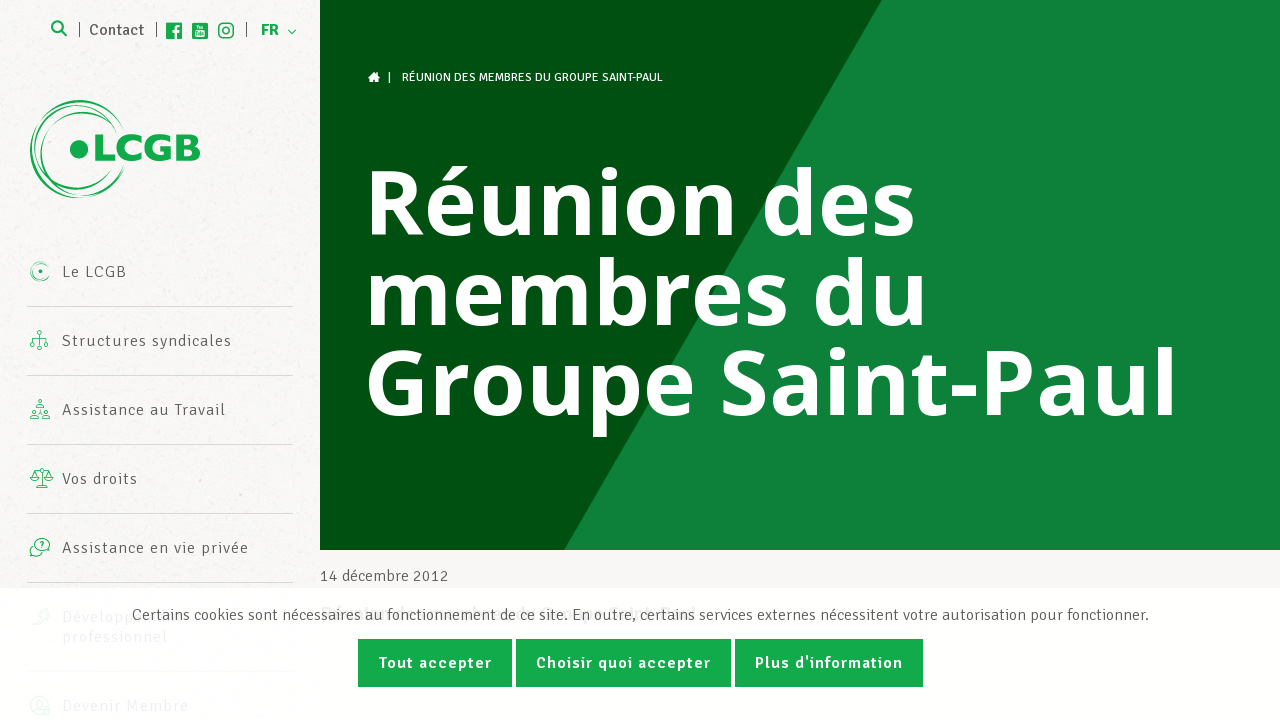

--- FILE ---
content_type: text/css
request_url: https://lcgb.lu/wp-content/themes/lcgb2017/css/style.css?ver=17
body_size: 22357
content:
/*! normalize.css v2.1.3 | MIT License | git.io/normalize */
article,aside,details,figcaption,figure,footer,header,main,nav,section,summary{display:block}
audio,canvas,video{display:inline-block}
audio:not([controls]){display:none;height:0}
[hidden],template{display:none}
html{font-family:sans-serif;-ms-text-size-adjust:100%;-webkit-text-size-adjust:100%}
body{margin:0}
a{background:0 0}
a:focus{outline:thin dotted}
a:active,a:hover{outline:0}
h1{font-size:2em;margin:.67em 0}
abbr[title]{border-bottom:1px dotted}
b,strong{font-weight:700}
dfn{font-style:italic}
hr{-moz-box-sizing:content-box;box-sizing:content-box;height:0}
mark{background:#ff0;color:#000}
code,kbd,pre,samp{font-family:monospace,serif;font-size:1em}
pre{white-space:pre-wrap}
q{quotes:"\201C" "\201D" "\2018" "\2019"}
small{font-size:80%}
sub,sup{font-size:75%;line-height:0;position:relative;vertical-align:baseline}
sup{top:-.5em}
sub{bottom:-.25em}
img{border:0}
svg:not(:root){overflow:hidden}
figure{margin:0}
fieldset{border:1px solid silver;margin:0 2px;padding:.35em .625em .75em}
legend{border:0;padding:0}
button,input,select,textarea{font-family:inherit;font-size:100%;margin:0}
button,input{line-height:normal}
button,select{text-transform:none}
button,html input[type=button],input[type=reset],input[type=submit]{-webkit-appearance:button;cursor:pointer}
button[disabled],html input[disabled]{cursor:default}
input[type=checkbox],input[type=radio]{box-sizing:border-box;padding:0}
input[type=search]{-webkit-appearance:textfield;-moz-box-sizing:border-box;-webkit-box-sizing:border-box;box-sizing:border-box}
input[type=search]::-webkit-search-cancel-button,input[type=search]::-webkit-search-decoration{-webkit-appearance:none}
button::-moz-focus-inner,input::-moz-focus-inner{border:0;padding:0}
textarea{overflow:auto;vertical-align:top}
table{border-collapse:collapse;border-spacing:0}
ol,ul{margin:0;padding:0}
input[type=number]::-webkit-inner-spin-button,input[type=number]::-webkit-outer-spin-button{-webkit-appearance:none;margin:0}
input[type=number]{-moz-appearance:textfield}
input::-ms-clear{display:none}
.clearfix{zoom:1}
.clearfix:after,.clearfix:before{content:"";display:table}
.clearfix:after{clear:both}
*{-webkit-box-sizing:border-box;-moz-box-sizing:border-box;box-sizing:border-box}
.image-replacement{text-indent:100%;white-space:nowrap;overflow:hidden}
.centerVertically{display:-webkit-box;display:-ms-flexbox;display:flex;-webkit-box-pack:center;-ms-flex-pack:center;justify-content:center;-webkit-box-orient:vertical;-webkit-box-direction:normal;-ms-flex-direction:column;flex-direction:column}
.slider{display:block;list-style:none;margin:0}
.slider li{display:block;position:relative}
.gform_wrapper ul.gform_fields{margin:0!important;list-style-type:none}
.gform_wrapper form li,.gform_wrapper li{margin-left:0!important;list-style:none!important;overflow:visible}
.gform_validation_container,.gform_wrapper .gform_validation_container,body .gform_wrapper .gform_body ul.gform_fields li.gfield.gform_validation_container,body .gform_wrapper li.gform_validation_container,body .gform_wrapper ul.gform_fields li.gfield.gform_validation_container{display:none!important;position:absolute!important;left:-9000px}
.gform_wrapper .gfield input{width:100%}
.gform_wrapper .gform_footer button{width:100%}
.gfield_visibility_hidden{position:absolute;visibility:hidden}
body,html{min-height:100%}
body{font-family:Signika,sans-serif;font-size:100%;color:#5f5e5c;font-weight:300;-webkit-font-smoothing:antialiased}
::selection{background:#11ab4b;color:#fff}
::-moz-selection{background:#11ab4b;color:#fff}
.visible-phone{display:block}
.visible-tablet{display:none}
.visible-desktop{display:none}
.hidden-phone{display:none}
.hidden-tablet{display:block}
.hidden-desktop{display:block}
a,a:visited{text-decoration:none;color:#11ab4b;-webkit-transition:all .2s ease-in-out;transition:all .2s ease-in-out}
a:focus,a:hover,a:visited:focus,a:visited:hover{color:#0d8139}
a:link,a:visited:link{-webkit-tap-highlight-color:#0d8139}
h1,h2,h3,h4,h5{font-family:Signika,sans-serif;text-rendering:optimizelegibility;margin:0;font-weight:400}
h1 a,h2 a,h3 a,h4 a,h5 a{text-decoration:none}
h1{font-size:2.5em;line-height:1.333em}
h2{font-size:20px;line-height:24px;font-weight:600}
h3{font-size:1.125em}
h4{font-size:1.1em}
h5{font-size:.846em;line-height:2.09em}
nav div.nav ul,nav ul.nav{list-style:none}
nav div.nav ul li a,nav ul.nav li a{display:block;text-decoration:none;padding:10px 10px}
nav div.nav ul li ul.children li a,nav div.nav ul li ul.sub-menu li a,nav ul.nav li ul.children li a,nav ul.nav li ul.sub-menu li a{padding-left:30px}
.entry-content img{margin:0;max-width:100%;height:auto}
.entry-content object,.entry-content video{max-width:100%;height:auto}
.entry-content pre{background:#eee;border:1px solid #cecece;padding:10px}
.wp-caption{max-width:100%;background:#eee;padding:5px}
.wp-caption img{max-width:100%;margin-bottom:0;width:100%}
.wp-caption p.wp-caption-text{font-size:.85em;margin:4px 0 7px;text-align:center}
article.post .image{height:100px}
article.post h2{color:#11ab4b}
article.post a.excerpt-read-more{color:#11ab4b}
.page-navigation{text-align:center}
.energysaver_page_navi{padding:25px 0 35px 0}
.energysaver_page_navi li{list-style:none;display:inline-block;margin:0 7px;border-radius:50%;color:#11ab4b}
.energysaver_page_navi li a{display:block;text-decoration:none;position:relative}
.energysaver_page_navi li a:focus,.energysaver_page_navi li a:hover{color:#0c7d37;text-decoration:underline}
.energysaver_page_navi li.pagenavi-first-page-link{margin-right:10px}
.energysaver_page_navi li.pagenavi-last-page-link{margin-left:10px}
.energysaver_page_navi li.pagenavi-next-link a,.energysaver_page_navi li.pagenavi-prev-link a{position:relative;width:20px;height:20px;display:inline-block}
.energysaver_page_navi li.pagenavi-next-link a:before,.energysaver_page_navi li.pagenavi-prev-link a:before{left:0;top:7px}
.energysaver_page_navi li.pagenavi-next-link a:before{content:"\e910";display:block;font-family:lcgb;position:absolute}
.energysaver_page_navi li.pagenavi-prev-link a:before{content:"\e918";display:block;font-family:lcgb;position:absolute}
.energysaver_page_navi li.pagenavi-current{border:1px solid #11ab4b;position:relative;font-weight:600;min-width:32px;min-height:30px;line-height:30px}
.energysaver_page_navi li.pagenavi-next-link a,.energysaver_page_navi li.pagenavi-prev-link a{padding:0}
footer.footer{background:#343434;clear:both}
footer.footer #inner-footer{padding:40px 20px 50px 20px}
footer.footer #inner-footer .logo{margin-top:-10px}
footer.footer #inner-footer .footer-logo{display:none}
footer.footer #inner-footer .gform_wrapper{zoom:1;margin-bottom:45px}
footer.footer #inner-footer .gform_wrapper:after,footer.footer #inner-footer .gform_wrapper:before{content:"";display:table}
footer.footer #inner-footer .gform_wrapper:after{clear:both}
footer.footer #inner-footer .gform_wrapper .gform_heading{font-size:12px;color:#11ab4b;margin-bottom:20px}
footer.footer #inner-footer .gform_wrapper .gform_body{width:100%}
footer.footer #inner-footer .gform_wrapper .gform_body .gfield label{display:none}
footer.footer #inner-footer .gform_wrapper .gform_body .gfield input{background:0 0;border:0;border-bottom:1px solid rgba(17,171,75,.5);font-size:16px;font-weight:300;color:#d8d7d6;padding-bottom:8px;margin-bottom:10px;outline:0}
footer.footer #inner-footer .gform_wrapper .gform_footer{width:100%}
footer.footer #inner-footer .gform_wrapper .gform_footer button{border:0;color:#fff;background:#11ab4b;outline:0;-webkit-transition:all .2s ease-in-out;transition:all .2s ease-in-out}
footer.footer #inner-footer .gform_wrapper .gform_footer button:hover{background:#40bb6f}
footer.footer #inner-footer .gforms_confirmation_message{height:70px;color:#fff}
footer.footer #inner-footer nav{display:none}
footer.footer #inner-footer nav ul.footer-nav{list-style:none;margin:0}
footer.footer #inner-footer nav ul.footer-nav>li a{color:#11ab4b;font-size:16px;font-weight:600;margin-bottom:16px;display:inline-block}
footer.footer #inner-footer nav ul.footer-nav>li ul{list-style:none;margin:0}
footer.footer #inner-footer nav ul.footer-nav>li ul li a{color:rgba(216,215,214,.65);margin-bottom:5px;font-size:13px;font-weight:300;-webkit-transition:all .2s ease-in-out;transition:all .2s ease-in-out}
footer.footer #inner-footer nav ul.footer-nav>li ul li a:hover{color:#11ab4b}
footer.footer #inner-footer .contact{color:#11ab4b;font-size:16px;font-weight:400;margin-bottom:16px;display:inline-block}
footer.footer #inner-footer .contact .email,footer.footer #inner-footer .contact .fax,footer.footer #inner-footer .contact .phone{padding-left:26px;position:relative;margin-bottom:4px;color:rgba(216,215,214,.65);font-size:13px}
footer.footer #inner-footer .contact .email i,footer.footer #inner-footer .contact .fax i,footer.footer #inner-footer .contact .phone i{color:#11ab4b;position:absolute;top:2px}
footer.footer #inner-footer .contact .phone{font-size:22px;font-weight:300;padding-bottom:8px;margin-bottom:10px;padding-top:12px}
footer.footer #inner-footer .contact .phone i{font-size:20px;left:-2px;top:17px}
footer.footer #inner-footer .contact .phone:before{content:"";display:block;height:1px;left:0;right:60px;background:rgba(216,215,214,.35);bottom:0;position:absolute}
footer.footer #inner-footer .contact .email i,footer.footer #inner-footer .contact .fax i{left:3px}
footer.footer #inner-footer .logos{margin-top:25px}
footer.footer #inner-footer .logos .left,footer.footer #inner-footer .logos .right{width:48%;float:left;text-align:right;max-width:140px}
footer.footer #inner-footer .logos .left img,footer.footer #inner-footer .logos .right img{width:100%;height:auto}
footer.footer #inner-footer .logos .right{float:right}
footer.footer #inner-footer .logos .right img{width:81px;height:auto}
.footer-newsletter{display:flex;align-items:center;flex-wrap:wrap;margin-bottom:40px;row-gap:15px}
.footer-newsletter__title{color:#fff;font-size:25px;font-weight:600;margin:0 40px 0 0}
.footer-newsletter__button{max-width:315px;text-align:center}
footer.bottom-footer{background:#000;padding:10px 20px 20px 20px}
footer.bottom-footer a{color:rgba(216,215,214,.65);font-size:13px;font-weight:400;-webkit-transition:all .2s ease-in-out;transition:all .2s ease-in-out}
footer.bottom-footer a:hover{color:#11ab4b}
footer.bottom-footer #menu-bottom-menu li{display:inline-block;line-height:46px;height:46px;padding-right:10px;margin-right:10px;position:relative}
footer.bottom-footer #menu-bottom-menu li:after{position:absolute;right:0;top:17px;height:14px;background:rgba(216,215,214,.65);content:"";display:block;width:1px}
footer.bottom-footer #menu-bottom-menu li:last-child:after{display:none}
footer.bottom-footer .social-icons{padding:10px 0}
footer.bottom-footer .social-icons a{width:24px;height:24px;line-height:24px;margin-left:10px}
.social-icons [class*=" icon-"],.social-icons [class^=icon-]{display:inline-block;width:30px;height:30px;line-height:30px;border-radius:30px;text-decoration:none;text-align:center;background:#11ab4b;color:#000;-webkit-transition:all .2s ease-in-out;transition:all .2s ease-in-out}
.social-icons [class*=" icon-"]:hover,.social-icons [class^=icon-]:hover{color:#fff}
.social-icons .icon-facebook:hover{background:#3b5998}
.social-icons .icon-twitter:hover{background:#00aced}
.social-icons .icon-googleplus:hover{background:#dd4b39}
.social-icons .icon-linkedin:hover{background:#007bb6}
.social-icons .icon-youtube:hover{background:#b00}
.button,.button:visited{border:0;letter-spacing:1px;font-weight:600;padding:10px 34px 9px 14px;position:relative;display:inline-block;text-decoration:none;cursor:pointer;font-size:14px;-webkit-transition:all .2s ease-in-out;transition:all .2s ease-in-out}
.button i,.button:visited i{position:absolute;top:8px;right:6px;font-size:20px}
.button.big,.button:visited.big{width:100%;display:block}
.button.big:after,.button:visited.big:after{content:"";display:block;width:1px;background:#fff;opacity:.8;position:absolute;right:50px;top:10px;bottom:10px}
.button.white,.button:visited.white{background:#fff;color:#11ab4b;-webkit-transition:all .2s ease-in-out;transition:all .2s ease-in-out}
.button.white:hover,.button:visited.white:hover{background:#11ab4b;color:#fff}
.button.green,.button:visited.green{background:#11ab4b;color:#fff;-webkit-transition:all .2s ease-in-out;transition:all .2s ease-in-out}
.button.green:hover,.button:visited.green:hover{background:#fff;color:#11ab4b}
.button.green2,.button:visited.green2{background:#11ab4b;color:#fff;-webkit-transition:all .2s ease-in-out;transition:all .2s ease-in-out}
.button.green2:hover,.button:visited.green2:hover{text-decoration:none;background:rgba(17,171,75,.8)}
a.excerpt-read-more{font-size:14px;font-weight:600;text-transform:uppercase;padding-right:15px;margin-left:0;position:absolute;bottom:30px;-webkit-transition:all .2s ease-in-out;transition:all .2s ease-in-out}
a.excerpt-read-more i{position:absolute;right:0;top:1px}
a.excerpt-read-more:hover{margin-left:10px;padding-right:20px}
a.back-button{font-size:14px;font-weight:600;text-transform:uppercase;margin-top:30px;display:inline-block}
a.back-button i{padding-right:5px;-webkit-transition:all .2s ease-in-out;transition:all .2s ease-in-out}
a.back-button:hover i{padding-right:10px}
.persons{list-style:none;zoom:1}
.persons:after,.persons:before{content:"";display:table}
.persons:after{clear:both}
.persons .person{margin-bottom:30px;float:left;padding-left:120px;line-height:28px}
.persons .person:first-child{padding-left:0}
.persons .person:before{display:none}
.persons .person:last-child{margin-bottom:0}
.persons .person .image{width:100px;height:100px;background-size:cover;background-repeat:no-repeat;display:block;float:left;background-color:#d8d7d6;border-radius:50%}
.persons .person .person-details{width:auto;position:relative;float:left}
.persons .person .name{font-weight:600}
.persons .person .function{font-size:14px;margin-bottom:6px}
.persons .person div{position:relative;padding-left:20px}
.persons .person div.content,.persons .person div.function,.persons .person div.image,.persons .person div.name{padding-left:0}
.persons .person div i{color:#11ab4b;font-size:12px;position:absolute;left:0;top:5px}
.bx-viewport .persons .person{padding-left:0}
.bx-has-pager{position:absolute;right:30px;top:40px}
.bx-has-pager .bx-pager-item a{text-indent:-100%;line-height:30px;white-space:nowrap;overflow:hidden;display:block;width:8px;height:8px;background-color:rgba(17,171,75,0);box-shadow:inset 0 0 0 0 #11ab4b;border:1px solid #11ab4b;-webkit-transition:all .2s ease-in-out;transition:all .2s ease-in-out;border-radius:50%;margin-bottom:10px}
.bx-has-pager .bx-pager-item a.active{background-color:#11ab4b}
.bx-has-pager .bx-pager-item a:hover{box-shadow:inset 0 0 0 1px #11ab4b}
article.post-17{overflow:hidden}
.home-login-bar{display:flex;justify-content:center;background-color:#11ab4b;padding:7px 15px 9px;border-bottom:2px solid #fff}
.home-login-bar__link{display:flex;align-items:center;padding:0;font-weight:600;font-size:21px;background-color:#fff}
.home-login-bar__text{font-size:17px;padding:0 19px}
.home-login-bar__image{max-width:42px}
#services-slider{min-height:350px;position:relative}
#services-slider li .content{min-height:350px;background-size:cover;background-position:left top,center center;background-repeat:no-repeat;background-blend-mode:multiply;padding:30px 25px 30px 25px}
#services-slider li .content.has-video .wrapper iframe{width:100%;height:100%;min-height:350px}
#services-slider li .content .wrapper>div{margin-top:-10px;color:#fff}
#services-slider li .content .wrapper>div h2{letter-spacing:1px;font-weight:400;font-size:28px;line-height:28px;max-width:360px;margin-bottom:6px}
#services-slider li .content .wrapper>div p{margin:0 0 30px 0;font-size:16px;line-height:20px;max-width:340px}
#services-slider #services-slider-pager{position:absolute;bottom:20px;left:35px}
#services-slider #services-slider-pager a{background:#fff;width:16px;height:16px;text-indent:-200%;overflow:hidden;border-radius:50%;display:inline-block;margin-right:10px;-webkit-transition:all .2s ease-in-out;transition:all .2s ease-in-out}
#services-slider #services-slider-pager a.active,#services-slider #services-slider-pager a:hover{background:#11ab4b}
.progressbar{background:rgba(0,0,0,.1);margin-top:-2px;position:relative;z-index:2;height:2px}
#news .post,.archive #inner-content .post,.blog #inner-content .post{width:100%;float:left;border-bottom:1px solid #fff}
#news .post .image,.archive #inner-content .post .image,.blog #inner-content .post .image{background-size:cover;background-position:center center;height:220px;background-color:#d8d7d6}
#news .post .content,.archive #inner-content .post .content,.blog #inner-content .post .content{border-left:1px solid #d8d7d6;padding:35px;position:relative;min-height:260px}
#news .post .content h2,.archive #inner-content .post .content h2,.blog #inner-content .post .content h2{margin-bottom:6px}
#news .post .content .date,#news .post .content .post-categories,.archive #inner-content .post .content .date,.archive #inner-content .post .content .post-categories,.blog #inner-content .post .content .date,.blog #inner-content .post .content .post-categories{font-weight:600;font-size:13px;float:left}
#news .post .content .date,.archive #inner-content .post .content .date,.blog #inner-content .post .content .date{margin-right:6px}
#news .post .content .post-categories,.archive #inner-content .post .content .post-categories,.blog #inner-content .post .content .post-categories{list-style:none}
#news .post .content .post-categories li,.archive #inner-content .post .content .post-categories li,.blog #inner-content .post .content .post-categories li{display:inline-block}
#news .post .content .post-categories li:before,.archive #inner-content .post .content .post-categories li:before,.blog #inner-content .post .content .post-categories li:before{content:"·";padding-right:2px}
#news .post .content .post-categories li:first-child:before,.archive #inner-content .post .content .post-categories li:first-child:before,.blog #inner-content .post .content .post-categories li:first-child:before{display:inline-block;content:""}
#news .post .content p,.archive #inner-content .post .content p,.blog #inner-content .post .content p{font-size:16px;line-height:24px;padding-bottom:30px}
#news .post .image{background-size:contain;background-position:center center;background-repeat:no-repeat;background-color:#ebebeb;height:190px}
.category-photos #inner-content{margin:20px}
.category-photos #inner-content .posts{margin:-10px}
.category-photos #inner-content .post a{margin:10px;display:block}
.category-photos #inner-content .post a .image .overlay{height:100%;background:rgba(0,0,0,.5);padding:20px;color:#fff;text-align:center;-webkit-transition:all .2s ease-in-out;transition:all .2s ease-in-out;display:-webkit-box;display:-ms-flexbox;display:flex;-webkit-box-pack:center;-ms-flex-pack:center;justify-content:center;-webkit-box-orient:vertical;-webkit-box-direction:normal;-ms-flex-direction:column;flex-direction:column}
.category-photos #inner-content .post a .image .overlay h2{color:#fff}
.category-photos #inner-content .post a:hover .image .overlay{background:rgba(0,0,0,.75)}
#agenda p,#faq p,#member p{line-height:24px}
#agenda{position:relative;overflow:hidden;background:#343434;border-bottom:1px solid rgba(216,215,214,.5);min-height:450px;background-size:cover;background-repeat:no-repeat;background-position:center}
#agenda:before{content:"";display:block;background-color:#11ab4b;width:550px;height:550px;position:absolute;bottom:272px;left:-298px;-ms-transform:rotate(-35deg);-webkit-transform:translate3d(0,0,0) rotate(-35deg);transform:translate3d(0,0,0) rotate(-35deg)}
#agenda .homepage-agenda-link{z-index:3;color:#fff;font-size:20px;font-weight:700;display:inline-flex;flex-flow:row nowrap;align-items:center;border:1px solid #11ab4b;padding:10px}
#agenda .homepage-agenda-link i{margin-left:2px}
#agenda .homepage-agenda-link:hover{border-color:#fff}
#agenda .inner-agenda{position:relative;z-index:1;margin:20px 20px 0 20px;min-height:410px}
#agenda .inner-agenda .content{min-height:375px}
#agenda .inner-agenda h2{padding:240px 15px 0 15px;color:#fff;font-weight:300;font-size:22px;line-height:28px}
#agenda .inner-agenda .day,#agenda .inner-agenda .month{left:10px;position:absolute;color:#11ab4b;font-weight:600}
#agenda .inner-agenda .day{font-size:108px;top:-14px}
#agenda .inner-agenda .month{font-size:18px;top:16px;left:133px}
#agenda .inner-agenda a.excerpt-read-more{padding-left:15px;position:absolute;bottom:0}
#agenda .inner-agenda .details-wrapper{position:absolute;top:130px;left:110px;color:#fff;font-weight:300;padding-right:60px}
#agenda .inner-agenda .details-wrapper i{margin-right:5px}
#agenda .inner-agenda .details-wrapper .time{margin-bottom:4px;padding-left:30px}
#faq{background:#343434;color:#fff;padding:35px;position:relative;min-height:350px}
#faq p{padding-bottom:120px}
#faq a{margin-top:10px}
#member{background:#11ab4b;color:#fff;text-align:center;padding:35px;position:relative}
#member>i{width:140px;height:140px;font-size:130px;margin-bottom:15px;display:inline-block}
#member p{padding-bottom:50px;line-height:22px;max-width:385px;margin:8px auto}
#member .button.white:hover,#member .button:visited.white:hover{background:rgba(255,255,255,.45)}
#info-center .picture,.infocenter .picture{display:none}
#info-center .details,.infocenter .details{position:relative}
#info-center .details .location,.infocenter .details .location{padding:20px 35px 10px 35px;position:relative}
#info-center .details .location:after,.infocenter .details .location:after{content:"";display:block;left:35px;right:35px;background:#d8d7d6;height:1px;bottom:0;position:absolute}
#info-center .details .location h2,.infocenter .details .location h2{display:block;width:100%;float:left;padding-top:8px}
#info-center .details .location h2 span,.infocenter .details .location h2 span{color:#11ab4b}
#info-center .details .location .button,.infocenter .details .location .button{margin:6px 0 15px 0;padding:10px 20px 10px 40px}
#info-center .details .location .button i,.infocenter .details .location .button i{position:absolute;left:16px;top:11px;font-size:16px}
#info-center .details .location .button:hover,.infocenter .details .location .button:hover{background:rgba(17,171,75,.1)}
#info-center .address,.infocenter .address{padding:24px 35px 84px 35px;position:relative}
#info-center .address h3,.infocenter .address h3{font-weight:600;font-size:16px;margin-top:22px;margin-bottom:2px}
#info-center .address a.excerpt-read-more,.infocenter .address a.excerpt-read-more{position:absolute;bottom:35px}
#info-center .address>div,.infocenter .address>div{margin-bottom:3px;position:relative;padding-left:20px}
#info-center .address>div i,.infocenter .address>div i{color:#11ab4b;font-size:12px;position:absolute;left:0;top:5px}
#info-center .contact,.infocenter .contact{padding:25px 20px 30px 20px;position:relative}
#info-center .contact:after,.infocenter .contact:after{height:1px;background:#d8d7d6;position:absolute;left:20px;right:20px;top:0;content:"";display:block}
#info-center .contact h2,.infocenter .contact h2{color:#92918f;margin-bottom:24px}
#info-center .contact .persons .person .person-details,.infocenter .contact .persons .person .person-details{max-width:175px}
#info-center .contact .persons .person .person-details .person-contact,.infocenter .contact .persons .person .person-details .person-contact{padding-left:0;line-height:20px}
#info-center .bx-has-pager,.infocenter .bx-has-pager{bottom:20px;top:auto;right:40px}
#info-center .bx-pager,.infocenter .bx-pager{text-align:right}
#info-center .bx-pager .bx-pager-item,.infocenter .bx-pager .bx-pager-item{margin-left:4px;display:inline-block}
#quick-links a{width:100%;display:block;background:#11ab4b;color:#fff;padding:25px 0;text-align:center;position:relative}
#quick-links a:before{content:"";display:block;height:1px;background:#d8d7d6;left:8px;right:8px;bottom:0;position:absolute}
#quick-links a h2{text-align:center}
#quick-links a:hover{background:rgba(17,171,75,.8)}
#quick-links a:last-child:before{display:none}
header.article-header{min-height:260px;background-size:contain,cover;background-position:left top,center center;background-repeat:no-repeat;background-blend-mode:multiply;padding:30px 30px}
header.article-header h1{font-size:40px;line-height:42px;color:#fff;font-weight:700;padding-top:10px;font-family:'Open Sans',sans-serif}
header.article-header .breadcrumbs{color:#fff;text-transform:uppercase;font-size:12px;font-weight:400}
header.article-header .breadcrumbs a{color:#fff;position:relative}
header.article-header .breadcrumbs a:after{content:"";display:block;position:absolute;height:1px;background:#fff;left:4px;right:100%;bottom:0;-webkit-transition:all .4s ease-in-out;transition:all .4s ease-in-out}
header.article-header .breadcrumbs a:hover:after{right:4px}
header.article-header .breadcrumbs span{margin:0 4px}
header.article-header .breadcrumbs span:first-child a{padding-left:16px}
header.article-header .breadcrumbs span:first-child a span{display:none}
header.article-header .breadcrumbs span:first-child a i{left:0;top:1px;position:absolute}
.entry-content{padding:30px 20px 30px 20px;font-size:16px;line-height:22px;font-weight:300}
.entry-content .alignleft,.entry-content img.alignleft{display:block;margin:0 auto;padding:15px 0}
.entry-content .alignright,.entry-content img.alignright{display:block;margin:0 auto;padding:15px 0}
.entry-content .aligncenter,.entry-content img.aligncenter{display:block;margin:0 auto;padding:15px 0}
.entry-content h2{font-weight:600;color:#11ab4b;font-size:30px;margin-bottom:20px;line-height:36px}
.entry-content h3{font-weight:600;color:#11ab4b;margin:20px 0 10px 0}
.entry-content p{margin:0 0 40px 0}
.entry-content strong{font-weight:400;font-size:22px;line-height:30px}
.entry-content>ul{list-style-position:inside;list-style:none}
.entry-content>ul li{line-height:32px;position:relative;padding-left:20px}
.entry-content>ul li:before{content:'\e920';display:block;font-family:lcgb;position:absolute;left:0;font-size:10px;color:#11ab4b}
.entry-content>ul li ul{list-style-type:none}
.entry-content>ul .page_item_has_children li{margin-left:22px}
.infocenters-global{background:#343434;color:#fff;padding:20px 0}
.infocenters-global .first,.infocenters-global .last,.infocenters-global .middle{width:100%}
.infocenters-global>div{padding:24px 20px 24px 75px}
.infocenters-global h2{font-size:22px;width:100%;color:#11ab4b;padding:0 40px}
.infocenters-global .email,.infocenters-global .opening_hours_1,.infocenters-global .phone{font-size:20px;font-weight:600;letter-spacing:1px;position:relative}
.infocenters-global .email i,.infocenters-global .opening_hours_1 i,.infocenters-global .phone i{color:#11ab4b;font-size:29px}
.infocenters-global .phone i{position:absolute;left:-35px;top:2px;width:30px;height:30px;border-radius:50%;display:block;border:1px solid #11ab4b}
.infocenters-global .phone i:before{position:absolute;top:4px;left:5px;font-size:18px}
.infocenters-global .fax{font-weight:300;font-size:16px}
.infocenters-global .opening_hours_1{position:relative}
.infocenters-global .opening_hours_1 i{position:absolute;left:-40px;top:2px}
.infocenters-global .email i{position:absolute;left:-40px;top:3px}
.page-template-page-infocenters .infocenter{margin-bottom:2px}
.page-template-page-infocenters .infocenter .picture{display:block;height:200px;background-size:cover;background-position:center center}
.page-template-page-infocenters .infocenter h2{color:#5f5e5c;border-bottom:1px solid #d8d7d6;padding:0 0 20px 0;text-transform:uppercase}
.page-template-page-infocenters .infocenter h2 span{color:#11ab4b}
.page-template-page-infocenters .infocenter h2.second-title{position:relative;display:none}
.page-template-page-infocenters .infocenter h2.second-title:before{height:30px;width:1px;background:#d8d7d6;position:absolute;left:-35px;top:-3px;content:""}
.page-template-page-infocenters .infocenter:nth-child(even){background:url(../images/background-pattern.jpg)}
.page-template-page-infocenters .infocenter .person-details .name{font-size:22px;padding-top:14px}
.page-template-page-infocenters .infocenter .contact:before{top:96px}
.page-template-page-infocenters .infocenter .address{min-height:0;padding:24px 35px}
.page-template-page-infocenters .infocenter .address h3.contact{display:none}
.page-template-page-infocenters .infocenter .address .place{margin-top:34px}
.page-template-page-infocenters .infocenter .persons .person{margin-bottom:0;height:200px}
.page-template-page-infocenters .infocenter .persons .function{font-size:18px}
.page-template-page-infocenters .infocenter .persons .person-contact{position:absolute;top:120px;left:-100px;line-height:20px}
.page-template-page-infocenters .infocenter .bx-has-pager{bottom:20px;top:auto;right:40px}
.page-template-page-infocenters .infocenter .bx-pager{text-align:right}
.page-template-page-infocenters .infocenter .bx-pager .bx-pager-item{margin-left:4px;display:inline-block}
body.page-template-page-faq .entry-content{padding-bottom:20px}
.faq .faq-wrapper,.faq .structure-wrapper{padding:0 20px 30px 20px}
.faq .faq-group{margin-bottom:40px}
.faq .faq-row,.faq .structure-row{margin-bottom:5px}
.faq .faq-row .entry-content,.faq .structure-row .entry-content{padding:5px 0 10px 22px}
.faq .faq-row .entry-content p,.faq .structure-row .entry-content p{margin-bottom:20px;line-height:32px}
.faq h2,.faq h3{color:#11ab4b;font-weight:600}
.faq h2{font-size:26px;margin-bottom:10px}
.faq h3{font-size:18px;padding-left:22px;position:relative;cursor:pointer}
.faq h3 i{font-size:12px;position:absolute;left:0;top:6px;-ms-transform:rotate(0);-webkit-transform:translate3d(0,0,0) rotate(0);transform:translate3d(0,0,0) rotate(0);-webkit-transition:all .2s ease-in-out;transition:all .2s ease-in-out}
.faq .open h3 i{-ms-transform:rotate(90deg);-webkit-transform:translate3d(0,0,0) rotate(90deg);transform:translate3d(0,0,0) rotate(90deg)}
.sidebar{padding:0 20px}
.sidebar .widget{position:relative;padding-bottom:30px;margin-bottom:35px;border-bottom:1px solid #d8d7d6}
.sidebar .widget h4{color:#11ab4b;font-size:22px;line-height:24px;margin-bottom:25px;font-weight:600}
.sidebar .widget:last-child{border:none}
.sidebar .widget:first-child{border-top:1px solid #d8d7d6;padding-top:30px}
.sidebar .widget .phone{font-size:26px;color:#11ab4b;padding-left:40px;position:relative;font-weight:600;margin-bottom:10px}
.sidebar .widget .phone i{position:absolute;left:0;top:-2px;width:30px;height:30px;border-radius:50%;display:block;border:1px solid #11ab4b}
.sidebar .widget .phone i:before{position:absolute;top:4px;left:5px;font-size:18px}
.sidebar .widget .bold{font-weight:600}
.sidebar .widget .email{font-weight:600;padding-left:25px;margin-left:0;position:relative;-webkit-transition:all .2s ease-in-out;transition:all .2s ease-in-out;margin-top:10px}
.sidebar .widget .email i{position:absolute;left:0;top:4px}
.sidebar .widget .email:hover{padding-left:30px;margin-left:10px}
.sidebar .membre_widget .member-content{background:#343434;color:#fff;padding:24px 30px;position:relative}
.sidebar .membre_widget .member-content>i{width:100px;height:100px;font-size:100px;position:absolute;left:28px;top:28px}
.sidebar .membre_widget .member-content h4{font-size:18px;padding-top:120px;margin-bottom:0}
.sidebar .membre_widget .member-content p{font-size:13px}
.sidebar .membre_widget .member-content .excerpt-read-more{position:relative;bottom:0}
.sidebar .infocenter_widget .infocenter{zoom:1}
.sidebar .infocenter_widget .infocenter:after,.sidebar .infocenter_widget .infocenter:before{content:"";display:table}
.sidebar .infocenter_widget .infocenter:after{clear:both}
.sidebar .infocenter_widget .infocenter .picture{width:100%;min-height:100px;background-color:#d8d7d6;background-size:cover;background-position:center center;display:block;margin-bottom:15px}
.sidebar .infocenter_widget .infocenter .details{float:left;min-height:160px}
.sidebar .infocenter_widget .infocenter .details .description{text-transform:uppercase}
.sidebar .infocenter_widget .infocenter .details .center{color:#11ab4b;margin-bottom:12px}
.sidebar .infocenter_widget .infocenter .details .phone{position:relative;font-size:20px;font-weight:400;padding-left:20px;margin-bottom:5px}
.sidebar .infocenter_widget .infocenter .details .phone i{position:absolute;left:0;top:5px;font-size:15px;color:#11ab4b}
.sidebar .infocenter_widget .infocenter .details .opening_hours{font-size:15px;line-height:19px;padding-bottom:20px}
.sidebar .infocenter_widget .infocenter .details .opening_hours br{display:none}
.sidebar .infocenter_widget .infocenter .details .excerpt-read-more{font-size:15px;bottom:0}
.sidebar .publications_widget .publication{margin-bottom:25px;padding-left:0!important}
.sidebar .publications_widget .publication .inner{width:120px;float:left;min-height:160px;position:relative;background-position:center;background-size:cover}
.sidebar .publications_widget .publication .inner .overlay{position:absolute;top:0;bottom:0;left:0;right:0;background:rgba(17,171,75,.8);opacity:0;-webkit-transition:all .2s ease-in-out;transition:all .2s ease-in-out}
.sidebar .publications_widget .publication .inner .overlay:hover{opacity:.8}
.sidebar .publications_widget .publication .inner .overlay .link-wrapper{width:100%;height:100%;display:flex;align-items:center;justify-content:center;font-size:0}
.sidebar .publications_widget .publication .inner .overlay a{color:#fff;text-align:center;border:1px solid #fff;padding:5px 10px;font-size:16px;min-width:35px;display:inline-block;text-transform:uppercase;-webkit-transition:all .2s ease-in-out;transition:all .2s ease-in-out}
.sidebar .publications_widget .publication .inner .overlay a:last-child{margin-left:-1px}
.sidebar .publications_widget .publication .inner .overlay a:hover{box-shadow:inset 0 0 0 1px #fff}
.sidebar .publications_widget .publication .inner .overlay a.publications_widget__language-link{color:#fff;font-weight:700;width:100%;height:100%;display:flex;align-items:center;justify-content:center;border:none}
.sidebar .publications_widget .publication .inner .overlay a.publications_widget__language-link:hover{box-shadow:none}
.sidebar .publications_widget .description{float:left;width:100%;position:relative;margin-top:15px}
.sidebar .publications_widget .description .title{font-size:20px;font-weight:600;color:#11ab4b}
.sidebar .context_documents_widget ul{list-style:none}
.sidebar .context_documents_widget ul li{margin-bottom:25px}
.sidebar .context_documents_widget ul li a{font-size:20px;font-weight:600;padding-left:45px;position:relative;display:block}
.sidebar .context_documents_widget ul li a i{position:absolute;left:0;top:-4px;width:30px;height:30px;font-size:30px;color:#11ab4b}
.sidebar .context_videos_widget ul{list-style:none}
.sidebar .context_videos_widget ul li{font-size:20px;color:#11ab4b;margin-bottom:25px}
.sidebar .context_videos_widget ul li a .image{width:100%;height:180px;background-size:cover;font-weight:600;margin-bottom:8px}
.sidebar .context_videos_widget ul li a .base-line{font-size:12px}
.page-template-page-comite #container{overflow:hidden}
.page-template-page-comites #content h2{font-size:26px;margin-left:40px;margin-bottom:10px;color:#11ab4b;font-weight:600}
.comite-container{padding-top:60px}
.comittee .content{padding:40px 0;position:relative}
.comittee .content:last-child{padding-bottom:100px}
.comittee .content .content-haslink .image::before{content:"";display:block;width:200px;height:200px;border-radius:100%;background:#11ab4b;mix-blend-mode:multiply;position:absolute;z-index:5000;top:0;left:0;opacity:0;-webkit-transition:all .2s ease-in-out;transition:all .2s ease-in-out}
.comittee .content .content-haslink .image:hover::before{opacity:1}
.comittee .content .content-haslink .image .overlay{width:200px;height:200px;border-radius:100%;position:relative;top:0;left:0;z-index:6000;opacity:1}
.comittee .content .content-haslink .image .overlay:hover::before{opacity:1}
.comittee .content .content-haslink .image .overlay:hover::after{opacity:1}
.comittee .content .content-haslink .image .overlay::before{display:block;content:attr(data-more);position:absolute;bottom:35px;left:0;width:100%;text-align:center;z-index:6000;color:#fff;font-weight:700;font-size:16px;opacity:0}
.comittee .content .content-haslink .image .overlay::after{display:block;content:"\e91a";font-family:lcgb;font-size:28px;position:absolute;top:35px;left:35px;z-index:6000;color:#fff;opacity:0}
.comittee .content .image{position:relative;margin:0 auto;width:200px;height:200px;border-radius:100%;background-size:cover;background-position:top center;opacity:1;z-index:4000}
.comittee .content .image:last-child{padding-bottom:20px}
.comittee .content .person-details{text-align:center;color:#333}
.comittee .content .person-details:hover{color:#444;-webkit-transition:all .2s ease-in-out;transition:all .2s ease-in-out}
.comittee .content .person-details .name{font-weight:700;font-size:18px;padding:15px 20px 3px}
.comittee .content .person-details .lastname{text-transform:uppercase}
.comittee .content .person-details .function{font-size:14px;padding:0 30px}
.person-single-container{overflow:hidden;-webkit-transition:all .2s ease-in-out;transition:all .2s ease-in-out}
.person-single-container .content.grid{position:relative;background-color:#343434;padding:70px 20px;color:#fff}
.person-single-container .content.grid .image{margin:0 auto;width:280px;height:280px;border-radius:100%;background-color:grey;background-size:cover;background-position:top center}
.person-single-container .content.grid .about{text-align:center}
.person-single-container .content.grid .about .name{font-size:22px;font-weight:600;margin-top:35px}
.person-single-container .content.grid .about .function{font-size:18px;line-height:24px}
.person-single-container .content.grid .about .description{font-size:16px;line-height:20px}
.person-single-container .content.grid .contact{text-align:center;padding-bottom:45px}
.person-single-container .content.grid .contact i{padding-right:10px;color:#11ab4b;font-size:15px}
.person-single-container .content.grid .contact .email,.person-single-container .content.grid .contact .fax,.person-single-container .content.grid .contact .phone{padding:1px 0;font-size:17px;word-break:break-word}
.person-single-container .content.grid .contact .email:first-child,.person-single-container .content.grid .contact .fax:first-child,.person-single-container .content.grid .contact .phone:first-child{padding-top:0}
.person-single-container .content.grid .contact .email:last-child,.person-single-container .content.grid .contact .fax:last-child,.person-single-container .content.grid .contact .phone:last-child{padding-bottom:0}
.person-single-container .content.grid .contact .email a,.person-single-container .content.grid .contact .fax a,.person-single-container .content.grid .contact .phone a{font-weight:600}
.person-single-container .content.grid a.icon-close{font-size:28px;color:#11ab4b;position:absolute;bottom:55px;right:50%;margin-right:-14px;-webkit-transition:all .2s ease-in-out;transition:all .2s ease-in-out}
.person-single-container .content.grid a.icon-close:hover{color:#0d8139}
input[type=radio]{display:none}
input[type=radio]+label{cursor:pointer;color:#737373;font-weight:600;font-size:16px;-webkit-transition:all .2s ease-in-out;transition:all .2s ease-in-out}
input[type=radio]+label:hover{color:#0d8139}
input[type=radio]:checked+label{font-weight:600;color:#11ab4b;-webkit-transition:all .2s ease-in-out;transition:all .2s ease-in-out}
input[type=radio]:checked+label:hover{color:#0d8139}
.gfield_required{display:none}
#field_1_1 .gfield_label{padding-right:30px;font-weight:300;font-size:16px}
#field_1_1 .gfield_radio li{display:inline-block}
#field_1_1 .gfield_radio li:first-child{padding-right:30px;position:relative}
#field_1_1 .gfield_radio li:first-child::after{position:absolute;top:9px;right:14px;display:block;content:"";height:11px;width:2px;background:#a0a0a0}
.gform_wrapper .validation_error{color:#f01d4f;margin-bottom:35px}
.gform_fields input{color:#737373;font-size:24px;font-weight:300;border-style:solid;border-color:#11ab4b;border-width:0 0 1px 0;padding:15px 0;margin:15px 0;outline:0}
.gform_fields .ginput_lcgb_consent{font-size:16px;font-weight:500;margin-bottom:35px}
.gform_fields .ginput_lcgb_consent input[type=checkbox]{display:none}
.gform_fields .ginput_lcgb_consent input[type=checkbox]+label{position:relative;display:flex;line-height:22px}
.gform_fields .ginput_lcgb_consent input[type=checkbox]+label::before{content:'';display:block;position:relative;border:2.5px solid #11ab4b;flex:0 0 15px;height:15px;margin-right:10px}
.gform_fields .ginput_lcgb_consent input[type=checkbox]:checked+label:after{content:'\e929';display:block;font-family:lcgb;font-size:14px;position:absolute;top:-3px;left:3px;color:#000}
.gform_fields .ginput_lcgb_consent .validation_message{font-weight:300}
.gform_fields .ginput_lcgb_recaptcha{margin:20px 0 35px}
.gform_fields .ginput_description_as_title .gfield_description{font-weight:500}
.gform_fields .ginput_description_as_title .validation_message{font-weight:300}
.gform_fields .validation_message{font-size:16px;color:#f01d4f}
.gform_fields #field_1_1{margin-bottom:20px}
.gform_fields textarea{color:#737373;font-size:24px;font-weight:300;border-style:solid;border-color:#11ab4b;border-width:0 0 1px 0;padding:15px 0;width:100%;margin:15px 0 40px 0;outline:0}
.gform_footer button{border:none;width:100%;float:right;font-size:16px;outline:0}
.gform_footer button::after{content:"";display:block;width:1px;background:#fff;opacity:.8;position:absolute;right:50px;top:10px;bottom:10px}
.page-template-page-publications #container{overflow:hidden}
.publications-categories{padding:0 52px;margin-top:-48px!important}
.publications-categories .bx-wrapper .bx-viewport ul li{display:inline-block}
.publications-categories .bx-wrapper .bx-viewport ul li:first-child button::before{display:none}
.publications-categories .bx-wrapper .bx-viewport ul li:last-child button::after{display:none}
.publications-categories .bx-wrapper .bx-viewport ul li.current button{outline:0;border-bottom:6px solid #2fd97a;color:#2fd97a}
.publications-categories .bx-wrapper .bx-viewport ul li button{padding:0 0 18px 0;margin-right:25px;font-size:20px;color:#fff;font-weight:600;border:none;background:0 0;width:100%;position:relative;text-shadow:0 0 7px #323232;-webkit-transition:all .2s ease-in-out;transition:all .2s ease-in-out}
.publications-categories .bx-wrapper .bx-viewport ul li button::before{content:"\e918";font-family:lcgb;display:block;font-size:22px;position:absolute;left:0;top:2px}
.publications-categories .bx-wrapper .bx-viewport ul li button::after{content:"\e910";font-family:lcgb;display:block;font-size:22px;position:absolute;right:0;top:2px}
.publications-categories .bx-wrapper .bx-viewport ul li button:active{color:#2fd97a}
.publications{padding:70px 44px}
.publications .multiple .inner .overlay,.publications .publication .inner .overlay{background:#000;height:250px;width:175px;opacity:0;margin:0 auto;z-index:100;position:absolute;left:0;top:0;color:#fff;padding:87px 0;text-align:center;-webkit-transition:all .2s ease-in-out;transition:all .2s ease-in-out}
.publications .multiple .inner .overlay:hover,.publications .publication .inner .overlay:hover{opacity:.8}
.publications .multiple .inner .overlay .language-wrap,.publications .publication .inner .overlay .language-wrap{padding:0 64px}
.publications .multiple .inner .overlay .language-wrap .language,.publications .publication .inner .overlay .language-wrap .language{color:#11ab4b;float:left;text-transform:uppercase;font-size:14px;font-weight:600;margin:18px 3px 0 3px;line-height:12px;opacity:1;-webkit-transition:all .2s ease-in-out;transition:all .2s ease-in-out}
.publications .multiple .inner .overlay .language-wrap .language:hover,.publications .publication .inner .overlay .language-wrap .language:hover{color:#0d8139}
.publications .multiple .icon-download-pdf,.publications .publication .icon-download-pdf{font-size:46px}
.publications .multiple .inner,.publications .publication .inner{height:250px;width:175px;background-position:center;background-size:cover;margin:0 auto;position:relative}
.publications .multiple .inner a,.publications .publication .inner a{text-align:center;color:#fff}
.publications .multiple .inner a .overlay,.publications .publication .inner a .overlay{background:#000;height:250px;width:175px;opacity:0;margin:0 auto;z-index:100;position:relative;color:#fff;-webkit-transition:all .2s ease-in-out;transition:all .2s ease-in-out}
.publications .multiple .inner a .overlay:hover,.publications .publication .inner a .overlay:hover{opacity:.8}
.publications .multiple .inner a .overlay .view,.publications .publication .inner a .overlay .view{text-align:center;color:#fff}
.publications .multiple .inner a .overlay .view .text,.publications .publication .inner a .overlay .view .text{margin-top:18px;line-height:12px;font-size:13px;font-weight:600;text-transform:uppercase}
.publications .multiple .title,.publications .publication .title{font-size:14px;margin-top:10px;text-align:center}
.publications .multiple .title a,.publications .publication .title a{color:#333;-webkit-transition:all .2s ease-in-out;transition:all .2s ease-in-out}
.publications .multiple .title a:hover,.publications .publication .title a:hover{color:#0d8139}
.single-post .single-article-header,.type-structure .single-article-header{padding:30px 20px 0 20px}
.single-post .single-article-header .post-meta,.type-structure .single-article-header .post-meta{font-size:14px;margin-top:0}
.single-post .single-article-header .post-meta a,.type-structure .single-article-header .post-meta a{font-weight:600}
.single-post .single-article-header h2,.type-structure .single-article-header h2{font-size:24px;line-height:28px}
.single-post .entry-content,.type-structure .entry-content{padding-top:35px}
.single-post .entry-content .post-image,.type-structure .entry-content .post-image{width:100%;height:320px;margin-bottom:35px;background-position:center;background-size:cover}
.search .article-header{background:#343434}
.search .article-header #searchform{font-size:30px;color:#11ab4b;margin-top:80px}
.search .article-header #searchform input{background:0 0;outline:0}
.search .article-header #searchform input[type=text]{border-width:0 0 2px 0;border-color:#11ab4b;width:100%;padding-bottom:20px;-webkit-text-fill-color:#11ab4b;color:#11ab4b;font-weight:300}
.search .article-header #searchform .search-button{position:relative;margin-top:-135px}
.search .article-header #searchform .search-button:hover{color:#0d8139}
.search .article-header #searchform .search-button .icon-search-thin{font-size:28px;position:absolute;top:80px;right:0;-webkit-transition:all .2s ease-in-out;transition:all .2s ease-in-out}
.search .article-header #searchform input[type=submit]{border:none;color:red;width:55px;position:absolute;right:0;top:0}
.search .article-header .suggestions{margin-top:180px}
.search .article-header .suggestions .title{float:left;padding-right:40px;color:#d8d7d6}
.search .article-header .suggestions ul{float:left;list-style-type:none;width:40%}
.search .article-header .suggestions ul li{display:inline-block;padding-right:30px;position:relative;line-height:21px}
.search .article-header .suggestions ul li::before{display:block;content:"";height:12px;width:1px;position:absolute;top:3px;right:12px;background:#5f5e5c}
.search .article-header .suggestions ul li:last-child::before{background:0 0}
.search-results .item{width:100%;min-height:300px;padding:45px;float:left;border:1px solid #efefef}
.search-results .item .content-type{font-weight:600}
.search-results .item h2{color:#11ab4b;padding:5px 0;font-size:20px;line-height:22px}
.search-results .item .excerpt{line-height:24px;padding-bottom:10px}
.search-results .item .more{font-size:14px;font-weight:600;text-transform:uppercase;padding-right:15px;margin-left:0;position:relative;-webkit-transition:all .2s ease-in-out;transition:all .2s ease-in-out}
.search-results .item .more i{position:absolute;right:0;top:1px}
.search-results .item .more:hover{margin-left:10px;padding-right:20px}
.search-results .search-pagination{text-align:center}
.search-results ol.energysaver_page_navi{display:inline-block;padding:30px 0}
.search-results ol.energysaver_page_navi .pagenavi-next-link,.search-results ol.energysaver_page_navi .pagenavi-prev-link{position:relative}
.search-results ol.energysaver_page_navi .pagenavi-next-link a,.search-results ol.energysaver_page_navi .pagenavi-prev-link a{text-indent:100%;white-space:nowrap;overflow:hidden}
.search-results ol.energysaver_page_navi .pagenavi-next-link a:hover,.search-results ol.energysaver_page_navi .pagenavi-prev-link a:hover{color:#0d8139;text-decoration:none}
.search-results ol.energysaver_page_navi .pagenavi-next-link::before,.search-results ol.energysaver_page_navi .pagenavi-prev-link::before{display:block;font-family:lcgb;height:20px;width:20px;font-size:18px;color:#11ab4b;position:absolute;top:3px;-webkit-transition:all .2s ease-in-out;transition:all .2s ease-in-out}
.search-results ol.energysaver_page_navi .pagenavi-next-link:hover::before,.search-results ol.energysaver_page_navi .pagenavi-prev-link:hover::before{color:#0d8139}
.search-results ol.energysaver_page_navi .pagenavi-prev-link::before{content:"\e918";right:0}
.search-results ol.energysaver_page_navi .pagenavi-prev-link:hover::before{color:#0d8139;right:5px}
.search-results ol.energysaver_page_navi .pagenavi-next-link::before{content:"\e910";left:0}
.search-results ol.energysaver_page_navi .pagenavi-next-link:hover::before{color:#0d8139;left:5px}
.search-results ol.energysaver_page_navi .pagenavi-current{border-color:#11ab4b;font-weight:600}
.search-results ol.energysaver_page_navi li a{font-weight:600}
.search-results ol.energysaver_page_navi li a:hover{color:#0d8139;text-decoration:none}
.search-results ol.energysaver_page_navi li a:focus{color:#0d8139;text-decoration:none}
.search-results #info-center{border:1px solid #efefef}
.item-event .event-details{padding-top:20px}
.item-event .event-details .date{float:left;padding-right:30px}
.item-event .event-details .date .day,.item-event .event-details .date .month{float:right;margin-top:-1px}
.item-event .event-details .details-wrapper{padding-bottom:25px}
.item-event .event-details .details-wrapper .place,.item-event .event-details .details-wrapper .time{float:left;padding-right:30px;margin-top:-1px}
.item-event .event-details i{padding-right:10px}
.item-contacts .person{padding:20px 0}
.item-contacts .person .image{width:115px;height:115px}
.item-contacts .person .person-details{padding:20px 0;width:80%}
.item-contacts .person .person-details .person-title{width:50%;float:left;border-right:1px solid #efefef}
.item-contacts .person .person-details .person-title .name{font-size:18px}
.item-contacts .person .person-details .person-title .function{font-size:16px}
.item-contacts .person .person-details .person-contact{width:50%;float:right;padding-left:30px;border-left:1px solid #efefef;word-break:break-all}
.item-publications ul li{list-style-type:none;font-size:18px;font-weight:600}
.item-publications ul .icon-documents{float:left;font-size:18px;color:#11ab4b;padding-right:10px}
body.search-no-results .article-header h1{font-size:20px;line-height:20px;padding-top:0}
body.search-no-results #no-results .article-header{min-height:10px;padding-top:0;margin-top:-90px}
.mfp-content{width:500px}
.mfp-content #info-center-popup{max-width:600px;padding:32px 40px 50px;background:#159f52;zoom:1}
.mfp-content #info-center-popup:after,.mfp-content #info-center-popup:before{content:"";display:table}
.mfp-content #info-center-popup:after{clear:both}
.mfp-content #info-center-popup .title{font-size:18px;font-weight:600;line-height:1.1;color:#fff;margin:0 60px 35px 0;display:block;text-transform:none}
.mfp-content #info-center-popup #postal-code{width:100%;font-size:18px;color:#fff;padding-bottom:10px;border:none;border-bottom:1px solid #fff;background:0 0;outline:0;float:left}
.mfp-content #info-center-popup button{color:#159f52;background:#fff;border:none;padding:15px 25px;outline:0;width:100%;margin-top:10px;-webkit-transition:all .2s ease-in-out;transition:all .2s ease-in-out}
.mfp-content #info-center-popup button:hover{background:rgba(255,255,255,.45);color:#fff}
.mfp-content #info-center-popup .mfp-close{font-family:Baskerville;font-size:35px;color:#fff;width:60px;height:60px;background:inherit;padding:0}
.mfp-content #info-center-popup .mfp-close:hover{background:0 0;opacity:1;color:#fff}
.mfp-content #info-center-popup ::-webkit-input-placeholder{font-weight:100;color:#fff;opacity:.6}
.mfp-content #info-center-popup :-moz-placeholder{font-weight:100;color:#fff;opacity:.6}
.mfp-content #info-center-popup ::-moz-placeholder{font-weight:100;color:#fff;opacity:.6}
.mfp-content #info-center-popup :-ms-input-placeholder{font-weight:100;color:#fff;opacity:.6}
.mfp-content #info-center-popup .label-wrapper{margin-top:35px;font-size:13px;font-weight:700;color:#fff;text-transform:uppercase;float:left;clear:both}
.mfp-content #info-center-popup .label-wrapper input[type=checkbox]{display:none}
.mfp-content #info-center-popup .label-wrapper input[type=checkbox]+label{padding-left:30px;position:relative}
.mfp-content #info-center-popup .label-wrapper input[type=checkbox]+label:before{content:"";display:block;width:11px;height:12px;padding:2px 0 0 3px;position:absolute;border:1px solid #e0e0e0;left:0;top:-1px}
.mfp-content #info-center-popup .label-wrapper input[type=checkbox]:checked+label:before{content:'\e921';display:block;font-family:lcgb;position:absolute;font-size:10px;color:#e0e0e0}
.mfp-content #info-center-popup a{font-size:13px;font-weight:700;float:left;margin-top:35px;text-transform:uppercase;color:#fff}
.mfp-content #info-center-popup a i{font-size:11px;font-weight:600;margin-left:4px}
.mfp-content #info-center-popup a:hover{opacity:.65}
.mfp-gallery .mfp-content{width:auto}
.gallery{margin:-10px}
.gallery .gallery-item{display:inline-block;margin:5px 10px}
.gallery .gallery-item a{display:block;position:relative}
.gallery .gallery-item a img{display:block}
.gallery .gallery-item a:before{content:"";position:absolute;top:0;left:0;width:100%;height:100%;background:rgba(0,0,0,.1);-webkit-transition:all .2s ease-in-out;transition:all .2s ease-in-out}
.gallery .gallery-item a:hover:before{background:rgba(0,0,0,.35)}
.page-template-page-structures .entry-content p:last-child{margin-bottom:0}
.page-template-page-structures .entry-content h3{margin:0}
.single-structure .entry-content{padding:60px 50px 40px 50px}
#counter-header{height:200px;min-height:200px}
.countdown-wrapper{width:100%;background:#343434}
.countdown-wrapper .theTitle{margin:0 auto;text-align:center;font-size:25px;color:#fff;height:55px;letter-spacing:1px}
.countdown{max-width:850px;margin:0 auto}
#cookie-notice .button{background:#11ab4b;color:#fff;padding:16px 20px;line-height:1;-webkit-transition:all .2s ease-in-out;transition:all .2s ease-in-out}
#cookie-notice .button:hover{background:rgba(17,171,75,.1);color:#11ab4b}
@font-face{font-family:lcgb;src:url(../icons/fonts/lcgb.eot?v3);src:url(../icons/fonts/lcgb.eot?v3#iefix) format('embedded-opentype'),url(../icons/fonts/lcgb.woff2?v3) format('woff2'),url(../icons/fonts/lcgb.ttf?v3) format('truetype'),url(../icons/fonts/lcgb.woff?v3) format('woff'),url(../icons/fonts/lcgb.svg?v3#lcgb) format('svg');font-weight:400;font-style:normal;font-display:block}
[class*=" icon-"],[class^=icon-]{font-family:lcgb!important;speak:never;font-style:normal;font-weight:400;font-variant:normal;text-transform:none;line-height:1;-webkit-font-smoothing:antialiased;-moz-osx-font-smoothing:grayscale}
.icon-check_bold:before{content:"\e929"}
.icon-calender:before{content:"\e91f"}
.icon-documents:before{content:"\e91c"}
.icon-close:before{content:"\e91b"}
.icon-plus:before{content:"\e91a"}
.icon-download-pdf:before{content:"\e91d"}
.icon-mail-thin:before{content:"\e919"}
.icon-pen:before{content:"\e917"}
.icon-pin-2:before{content:"\e916"}
.icon-fax:before{content:"\e913"}
.icon-mail:before{content:"\e914"}
.icon-phone:before{content:"\e915"}
.icon-clock:before{content:"\e911"}
.icon-pin:before{content:"\e912"}
.icon-header-instagram:before{content:"\e926"}
.icon-check:before{content:"\e921"}
.icon-bulletarrow:before{content:"\e920"}
.icon-arrow-left:before{content:"\e918"}
.icon-arrow-right:before{content:"\e910"}
.icon-header-facebook:before{content:"\e90d"}
.icon-search:before{content:"\e90e"}
.icon-header-youtube:before{content:"\e90f"}
.icon-arrow-down:before{content:"\e90c"}
.icon-search-thin:before{content:"\e91e"}
.icon-testimonial:before{content:"\e928"}
.icon-law:before{content:"\e925"}
.icon-structure:before{content:"\e924"}
.icon-work:before{content:"\e923"}
.icon-logo:before{content:"\e922"}
.icon-leaf:before{content:"\e905"}
.icon-bag:before{content:"\e906"}
.icon-arrow-up:before{content:"\e907"}
.icon-person:before{content:"\e908"}
.icon-newspaper:before{content:"\e909"}
.icon-bubbles:before{content:"\e90a"}
.icon-instagram:before{content:"\e927"}
.icon-home:before{content:"\e90b"}
.icon-linkedin:before{content:"\e900"}
.icon-youtube:before{content:"\e901"}
.icon-twitter:before{content:"\e902"}
.icon-googleplus:before{content:"\e903"}
.icon-facebook:before{content:"\e904"}
.agenda{width:100%}
.agenda .left .event{position:relative;padding-left:100px;min-height:100px}
.agenda .left .event .date{position:absolute;top:0;left:0;padding:10px;color:#fff;width:100px;min-height:100px;background:#343434;-webkit-transition:all .2s ease-in-out;transition:all .2s ease-in-out;opacity:1}
.agenda .left .event .date .day{width:100%;text-align:center;font-size:70px;line-height:56px;letter-spacing:-4px}
.agenda .left .event .date .month{width:100%;text-align:center;font-size:15px;line-height:18px}
.agenda .left .event .details{padding:20px 15px}
.agenda .left .event .details h2{color:#11ab4b;margin-bottom:12px}
.agenda .left .event .details .meta .attachment,.agenda .left .event .details .meta .categories,.agenda .left .event .details .meta .organized-by,.agenda .left .event .details .meta .place,.agenda .left .event .details .meta .time{font-size:15px;display:block;padding:3px 20px 3px 0}
.agenda .left .event .details .meta .attachment i,.agenda .left .event .details .meta .categories i,.agenda .left .event .details .meta .organized-by i,.agenda .left .event .details .meta .place i,.agenda .left .event .details .meta .time i{font-size:14px;margin-right:5px}
.agenda .left .event .details .meta .attachment:last-child,.agenda .left .event .details .meta .categories:last-child,.agenda .left .event .details .meta .organized-by:last-child,.agenda .left .event .details .meta .place:last-child,.agenda .left .event .details .meta .time:last-child{padding-right:0}
.agenda .left .event .details .meta .categories{color:#11ab4b;margin-bottom:5px}
.agenda .left .event .details .meta .attachment a{color:#11ab4b}
.agenda .left .event .details .meta .attachment a:hover{color:#0d8139}
.agenda .left .event:nth-child(odd){background:url(../images/background-pattern.jpg)}
.agenda .left .event:nth-child(odd) .date{background:#11ab4b}
.agenda .left .event.current{-webkit-transition:all .2s ease-in-out;transition:all .2s ease-in-out}
.agenda .left .event.current .date{opacity:.8}
.agenda .left .no-result{text-align:center;padding:30px 15px 20px 15px;color:#343434;font-size:26px}
.agenda .right{background:#343434}
.calendar .month .monthname{display:inline-block;width:74%;font-size:24px;padding:20px 20px 10px 20px;position:relative;color:#fff}
.calendar .month .monthname .month-year{display:inline-block;font-weight:300;margin-right:20px}
.calendar .month .navigation{display:inline-block;width:26%;font-size:26px;text-align:right}
.calendar .month .navigation a{position:relative;text-decoration:none;display:inline-block;width:40px;text-indent:100%;white-space:nowrap;overflow:hidden;margin:-5px 0}
.calendar .month .navigation a:before{position:absolute;top:0;left:0;text-indent:0}
.calendar .categories{padding:0 20px 20px 21px;list-style:none}
.calendar .categories li{display:inline-block;padding-right:15px;margin-bottom:6px}
.calendar .categories li a{color:#fff;border-bottom:1px solid #fff;-webkit-transition:all .2s ease-in-out;transition:all .2s ease-in-out}
.calendar .categories li a:hover{color:#d7d7d7}
.calendar .categories li.active a{font-weight:700;border-bottom-width:2px}
.calendar .categories li:last-child{padding-right:0}
.calendar .days{border-top:4px solid #464646}
.calendar .days .day,.calendar .days .dayplaceholder{padding:60px 5px 5px 0;font-size:16px;border:1px solid #464646;width:100%/7;float:left}
.calendar .days .day{position:relative;text-align:left;color:rgba(178,178,178,.8);font-weight:300}
.calendar .days .day:nth-child(7n),.calendar .days .day:nth-child(7n+6){color:rgba(178,178,178,.4)}
.calendar .days .day .day-inner .date{text-align:right}
.calendar .days .day .day-inner .events{position:absolute;top:-2px;left:10px}
.calendar .days .day .day-inner .events .event{display:inline-block;font-size:0;width:12px;height:12px;margin-right:3px;background:#11ab4b;border-radius:100%;-webkit-transition:all .2s ease-in-out;transition:all .2s ease-in-out}
.calendar .days .day .day-inner .events .event:hover{opacity:.5}
#info-center-popup{background:#11ab4b;padding:20px 30px;text-align:left;max-width:400px;margin:40px auto;position:relative}
.popup-zoom-in .zoom-anim-dialog{opacity:0;-webkit-transition:all .2s ease-in-out;-moz-transition:all .2s ease-in-out;-o-transition:all .2s ease-in-out;transition:all .2s ease-in-out;-webkit-transform:scale(.8);-moz-transform:scale(.8);-ms-transform:scale(.8);-o-transform:scale(.8);transform:scale(.8)}
.popup-zoom-in.mfp-ready .zoom-anim-dialog{opacity:1;-webkit-transform:scale(1);-moz-transform:scale(1);-ms-transform:scale(1);-o-transform:scale(1);transform:scale(1)}
.popup-zoom-in.mfp-removing .zoom-anim-dialog{-webkit-transform:scale(.8);-moz-transform:scale(.8);-ms-transform:scale(.8);-o-transform:scale(.8);transform:scale(.8);opacity:0}
.popup-zoom-in.mfp-bg{opacity:0;-webkit-transition:opacity .3s ease-out;-moz-transition:opacity .3s ease-out;-o-transition:opacity .3s ease-out;transition:opacity .3s ease-out}
.popup-zoom-in.mfp-ready.mfp-bg{opacity:.8}
.popup-zoom-in.mfp-removing.mfp-bg{opacity:0}
.mfp-bg{top:0;left:0;width:100%;height:100%;z-index:999999;overflow:hidden;position:fixed;background:#fff;opacity:.8}
.mfp-wrap{top:0;left:0;width:100%;height:100%;z-index:9999999;position:fixed;outline:0!important;-webkit-backface-visibility:hidden}
.mfp-container{text-align:center;position:absolute;width:100%;height:100%;left:0;top:0;padding:0 8px;box-sizing:border-box}
.mfp-container:before{content:'';display:inline-block;height:100%;vertical-align:middle}
.mfp-align-top .mfp-container:before{display:none}
.mfp-content{position:relative;display:inline-block;vertical-align:middle;margin:0 auto;text-align:left;z-index:1045}
.mfp-ajax-holder .mfp-content,.mfp-inline-holder .mfp-content{width:100%;cursor:auto}
.mfp-ajax-cur{cursor:progress}
.mfp-zoom-out-cur,.mfp-zoom-out-cur .mfp-image-holder .mfp-close{cursor:-moz-zoom-out;cursor:-webkit-zoom-out;cursor:zoom-out}
.mfp-zoom{cursor:pointer;cursor:-webkit-zoom-in;cursor:-moz-zoom-in;cursor:zoom-in}
.mfp-auto-cursor .mfp-content{cursor:auto}
.mfp-arrow,.mfp-close,.mfp-counter,.mfp-preloader{-webkit-user-select:none;-moz-user-select:none;user-select:none}
.mfp-loading.mfp-figure{display:none}
.mfp-hide{display:none!important}
.mfp-preloader{color:#ccc;position:absolute;top:50%;width:auto;text-align:center;margin-top:-.8em;left:8px;right:8px;z-index:1044}
.mfp-preloader a{color:#ccc}
.mfp-preloader a:hover{color:#fff}
.mfp-s-ready .mfp-preloader{display:none}
.mfp-s-error .mfp-content{display:none}
button.mfp-arrow,button.mfp-close{overflow:visible;cursor:pointer;background:0 0;border:0;-webkit-appearance:none;display:block;outline:0;padding:0;z-index:1046;box-shadow:none;touch-action:manipulation}
button::-moz-focus-inner{padding:0;border:0}
.mfp-close{width:44px;height:44px;line-height:44px;position:absolute;right:0;top:0;text-decoration:none;text-align:center;opacity:.65;padding:0 0 18px 10px;color:#fff;font-style:normal;font-size:28px;font-family:Arial,Baskerville,monospace}
.mfp-close:focus,.mfp-close:hover{opacity:1}
.mfp-close:active{top:1px}
.mfp-iframe-holder .mfp-close,.mfp-image-holder .mfp-close{color:#fff;right:-6px;text-align:right;padding-right:6px;width:100%}
.mfp-counter{position:absolute;top:0;right:0;color:#ccc;font-size:12px;line-height:18px;white-space:nowrap}
.mfp-arrow{position:absolute;opacity:.65;margin:0;top:50%;margin-top:-55px;padding:0;width:90px;height:110px;-webkit-tap-highlight-color:transparent}
.mfp-arrow:active{margin-top:-54px}
.mfp-arrow:focus,.mfp-arrow:hover{opacity:1}
.mfp-arrow:after,.mfp-arrow:before{content:'';display:block;width:0;height:0;position:absolute;left:0;top:0;margin-top:35px;margin-left:35px;border:medium inset transparent}
.mfp-arrow:after{border-top-width:13px;border-bottom-width:13px;top:8px}
.mfp-arrow:before{border-top-width:21px;border-bottom-width:21px;opacity:.7}
.mfp-arrow-left{left:0}
.mfp-arrow-left:after{border-right:17px solid #fff;margin-left:31px}
.mfp-arrow-left:before{margin-left:25px;border-right:27px solid #3f3f3f}
.mfp-arrow-right{right:0}
.mfp-arrow-right:after{border-left:17px solid #fff;margin-left:39px}
.mfp-arrow-right:before{border-left:27px solid #3f3f3f}
.mfp-iframe-holder{padding-top:40px;padding-bottom:40px}
.mfp-iframe-holder .mfp-content{line-height:0;width:100%;max-width:900px}
.mfp-iframe-holder .mfp-close{top:-40px}
.mfp-iframe-scaler{width:100%;height:0;overflow:hidden;padding-top:56.25%}
.mfp-iframe-scaler iframe{position:absolute;display:block;top:0;left:0;width:100%;height:100%;box-shadow:0 0 8px rgba(0,0,0,.6);background:#000}
img.mfp-img{width:auto;max-width:100%;height:auto;display:block;line-height:0;box-sizing:border-box;padding:40px 0 40px;margin:0 auto}
.mfp-figure{line-height:0}
.mfp-figure:after{content:'';position:absolute;left:0;top:40px;bottom:40px;display:block;right:0;width:auto;height:auto;z-index:-1;box-shadow:0 0 8px rgba(0,0,0,.6);background:#444}
.mfp-figure small{color:#bdbdbd;display:block;font-size:12px;line-height:14px}
.mfp-figure figure{margin:0}
.mfp-bottom-bar{margin-top:-36px;position:absolute;top:100%;left:0;width:100%;cursor:auto}
.mfp-title{text-align:left;line-height:18px;color:#f3f3f3;word-wrap:break-word;padding-right:36px}
.mfp-image-holder .mfp-content{max-width:100%}
.mfp-gallery .mfp-image-holder .mfp-figure{cursor:pointer}
@media screen and (max-width:800px) and (orientation:landscape),screen and (max-height:300px){.mfp-img-mobile .mfp-image-holder{padding-left:0;padding-right:0}
.mfp-img-mobile img.mfp-img{padding:0}
.mfp-img-mobile .mfp-figure:after{top:0;bottom:0}
.mfp-img-mobile .mfp-figure small{display:inline;margin-left:5px}
.mfp-img-mobile .mfp-bottom-bar{background:rgba(0,0,0,.6);bottom:0;margin:0;top:auto;padding:3px 5px;position:fixed;box-sizing:border-box}
.mfp-img-mobile .mfp-bottom-bar:empty{padding:0}
.mfp-img-mobile .mfp-counter{right:5px;top:3px}
.mfp-img-mobile .mfp-close{top:0;right:0;width:35px;height:35px;line-height:35px;background:rgba(0,0,0,.6);position:fixed;text-align:center;padding:0}
}
@media all and (max-width:900px){.mfp-arrow{-webkit-transform:scale(.75);transform:scale(.75)}
.mfp-arrow-left{-webkit-transform-origin:0;transform-origin:0}
.mfp-arrow-right{-webkit-transform-origin:100%;transform-origin:100%}
.mfp-container{padding-left:6px;padding-right:6px}
}
#topmenu .contact,#topmenu .language-wrapper,#topmenu .search,#topmenu .social-icons-header{float:left;padding-left:10px;margin-left:12px;position:relative}
#topmenu .contact a,#topmenu .language-wrapper a,#topmenu .search a,#topmenu .social-icons-header a{display:inline-block}
#topmenu .contact a:first-child,#topmenu .language-wrapper a:first-child,#topmenu .search a:first-child,#topmenu .social-icons-header a:first-child{margin-right:10px}
#topmenu .contact a:nth-child(3),#topmenu .language-wrapper a:nth-child(3),#topmenu .search a:nth-child(3),#topmenu .social-icons-header a:nth-child(3){margin-right:10px}
#topmenu .contact:before,#topmenu .language-wrapper:before,#topmenu .search:before,#topmenu .social-icons-header:before{content:"";display:block;width:1px;height:15px;position:absolute;left:0;top:2px;background:#5f5e5c}
#topmenu .contact{color:#5f5e5c;font-weight:400}
#topmenu .search a{margin-top:2px;display:inline-block}
#topmenu .search:before{display:none}
#topmenu .social-icons-header a{display:inline-block;margin-top:2px}
.language-chooser{display:block;position:relative;height:20px;overflow:hidden;padding:25px 5px 0 5px;font-size:1rem;-webkit-transition:all .2s ease-in-out;transition:all .2s ease-in-out;z-index:99;cursor:pointer}
.language-chooser:after{content:"\e90c";display:block;font-family:lcgb;position:absolute;font-size:16px;right:0;top:3px;color:#11ab4b;-ms-transform:rotate(0);-webkit-transform:translate3d(0,0,0) rotate(0);transform:translate3d(0,0,0) rotate(0);-webkit-transition:all .2s ease-in-out;transition:all .2s ease-in-out}
.language-chooser:hover{height:80px}
.language-chooser:hover:after{-ms-transform:rotate(180deg);-webkit-transform:translate3d(0,0,0) rotate(180deg);transform:translate3d(0,0,0) rotate(180deg)}
.language-chooser li{display:block!important;padding-right:5px}
.language-chooser li a{text-decoration:none;color:#11ab4b;position:relative;padding:0;font-weight:400;margin:0}
.language-chooser li.active{position:absolute;top:0}
.language-chooser li.active a{font-weight:700}
.language-chooser li.active:hover a{text-decoration:none}
.header nav .nav{-webkit-transition:all .2s ease-in-out;transition:all .2s ease-in-out}
.header nav div.nav ul{display:none;list-style:none}
.header nav div.nav ul>li>a{display:block;text-decoration:none;padding:30px 25px 30px 25px;font-size:16px;font-weight:300;color:#5f5e5c;letter-spacing:1px}
.header nav div.nav>ul{display:block;margin-top:40px}
.header nav div.nav>ul>li{margin-top:-1px}
.header nav div.nav>ul>li:first-child a::before{height:0}
.header nav div.nav>ul>li:last-child a::after{height:0}
.header nav div.nav>ul>li.page_item_has_children>a{cursor:default}
.header nav div.nav>ul>li>a{text-decoration:none;position:relative}
.header nav div.nav>ul>li>a span{position:relative;padding-left:50px;display:inline-block}
.header nav div.nav>ul>li>a span:before{content:"\e922";display:block;font-family:lcgb;font-size:30px;color:#11ab4b;position:absolute;left:0;top:-5px}
.header nav div.nav>ul>li>a:after,.header nav div.nav>ul>li>a:before{content:"";display:block;position:absolute;left:27px;right:27px;top:0;height:1px;background:#d8d7d6}
.header nav div.nav>ul>li>a:after{top:auto;bottom:0}
.header nav div.nav>ul>li.page-item-7>a span:before{content:"\e923"}
.header nav div.nav>ul>li.page-item-8>a span:before{content:"\e90a"}
.header nav div.nav>ul>li.page-item-9>a span:before{content:"\e907"}
.header nav div.nav>ul>li.page-item-10>a span:before{content:"\e908"}
.header nav div.nav>ul>li.page-item-11>a span:before{content:"\e909"}
.header nav div.nav>ul>li.page-item-16>a span:before{content:"\e924"}
.header nav div.nav>ul>li.page-item-20>a span:before{content:"\e925"}
.header nav div.nav>ul>li.current-menu-ancestor>a,.header nav div.nav>ul>li.current-menu-item>a,.header nav div.nav>ul>li.current-menu-parent>a,.header nav div.nav>ul>li.current_page_ancestor>a,.header nav div.nav>ul>li.current_page_item>a,.header nav div.nav>ul>li.hover>a,.header nav div.nav>ul>li>a:focus{background-color:rgba(95,94,92,.08);box-shadow:inset -6px 0 0 0 #11ab4b}
.header nav div.nav>ul>li.current-menu-ancestor>a,.header nav div.nav>ul>li.current-menu-item>a,.header nav div.nav>ul>li.current-menu-parent>a,.header nav div.nav>ul>li.current_page_ancestor>a,.header nav div.nav>ul>li.current_page_item>a{font-weight:400}
.header nav div.nav>ul>li>ul.children,.header nav div.nav>ul>li>ul.sub-menu{margin-top:0;border-top:0;position:absolute!important;height:100%!important;display:none;z-index:99999;background-image:url(../images/background-pattern.jpg);top:112px;width:100%}
.header nav div.nav>ul>li>ul.children:after,.header nav div.nav>ul>li>ul.sub-menu:after{background-color:rgba(95,94,92,.08);content:"";display:block;position:absolute;left:0;right:0;top:0;bottom:0}
.header nav div.nav>ul>li>ul.children li.back a,.header nav div.nav>ul>li>ul.sub-menu li.back a{font-weight:600;color:#11ab4b;position:relative;padding-left:65px}
.header nav div.nav>ul>li>ul.children li.back a:before,.header nav div.nav>ul>li>ul.sub-menu li.back a:before{content:"\e918";display:block;font-family:lcgb;position:absolute;left:40px;top:32px}
.header nav div.nav>ul>li>ul.children>li,.header nav div.nav>ul>li>ul.sub-menu>li{-webkit-transition:all .2s ease-in-out;transition:all .2s ease-in-out;position:relative;display:block;z-index:1;margin:-1px 0 0 0}
.header nav div.nav>ul>li>ul.children>li:first-child::before,.header nav div.nav>ul>li>ul.sub-menu>li:first-child::before{height:0}
.header nav div.nav>ul>li>ul.children>li:last-child::after,.header nav div.nav>ul>li>ul.sub-menu>li:last-child::after{height:0}
.header nav div.nav>ul>li>ul.children>li:after,.header nav div.nav>ul>li>ul.children>li:before,.header nav div.nav>ul>li>ul.sub-menu>li:after,.header nav div.nav>ul>li>ul.sub-menu>li:before{content:"";display:block;position:absolute;top:0;left:40px;right:40px;background-color:rgba(95,94,92,.08);height:1px}
.header nav div.nav>ul>li>ul.children>li:after,.header nav div.nav>ul>li>ul.sub-menu>li:after{top:auto;bottom:0}
.header nav div.nav>ul>li>ul.children>li:first-child:before,.header nav div.nav>ul>li>ul.sub-menu>li:first-child:before{display:none}
.header nav div.nav>ul>li>ul.children>li>a,.header nav div.nav>ul>li>ul.sub-menu>li>a{padding:28px 42px;white-space:initial}
.header nav div.nav>ul>li>ul.children>li:hover,.header nav div.nav>ul>li>ul.sub-menu>li:hover{background-color:rgba(95,94,92,.08);box-shadow:inset -6px 0 0 0 #11ab4b}
.header nav div.nav>ul>li>ul.children>li.page_item_has_children a,.header nav div.nav>ul>li>ul.sub-menu>li.page_item_has_children a{padding-bottom:5px}
.header nav div.nav>ul>li>ul.children>li.page_item_has_children:hover,.header nav div.nav>ul>li>ul.sub-menu>li.page_item_has_children:hover{background-color:none;box-shadow:none}
.header nav div.nav>ul>li>ul.children>li.page_item_has_children>ul.children li,.header nav div.nav>ul>li>ul.children>li.page_item_has_children>ul.sub-menu li,.header nav div.nav>ul>li>ul.sub-menu>li.page_item_has_children>ul.children li,.header nav div.nav>ul>li>ul.sub-menu>li.page_item_has_children>ul.sub-menu li{-webkit-transition:all .2s ease-in-out;transition:all .2s ease-in-out}
.header nav div.nav>ul>li>ul.children>li.page_item_has_children>ul.children li:hover,.header nav div.nav>ul>li>ul.children>li.page_item_has_children>ul.sub-menu li:hover,.header nav div.nav>ul>li>ul.sub-menu>li.page_item_has_children>ul.children li:hover,.header nav div.nav>ul>li>ul.sub-menu>li.page_item_has_children>ul.sub-menu li:hover{box-shadow:inset -6px 0 0 0 #11ab4b}
.header nav div.nav>ul>li>ul.children>li>ul.children,.header nav div.nav>ul>li>ul.children>li>ul.sub-menu,.header nav div.nav>ul>li>ul.sub-menu>li>ul.children,.header nav div.nav>ul>li>ul.sub-menu>li>ul.sub-menu{padding-bottom:15px;display:block}
.header nav div.nav>ul>li>ul.children>li>ul.children>li,.header nav div.nav>ul>li>ul.children>li>ul.sub-menu>li,.header nav div.nav>ul>li>ul.sub-menu>li>ul.children>li,.header nav div.nav>ul>li>ul.sub-menu>li>ul.sub-menu>li{position:relative;padding:10px 0 10px 40px}
.header nav div.nav>ul>li>ul.children>li>ul.children>li a,.header nav div.nav>ul>li>ul.children>li>ul.sub-menu>li a,.header nav div.nav>ul>li>ul.sub-menu>li>ul.children>li a,.header nav div.nav>ul>li>ul.sub-menu>li>ul.sub-menu>li a{padding:1px 32px;font-weight:300}
.header nav div.nav>ul>li>ul.children>li>ul.children>li:before,.header nav div.nav>ul>li>ul.children>li>ul.sub-menu>li:before,.header nav div.nav>ul>li>ul.sub-menu>li>ul.children>li:before,.header nav div.nav>ul>li>ul.sub-menu>li>ul.sub-menu>li:before{position:absolute;content:"";display:block;height:1px;width:20px;background-color:rgba(95,94,92,.1);top:20px;left:39px}
.header nav div.nav>ul>li>ul.children>li>ul.children>li.current-menu-ancestor a,.header nav div.nav>ul>li>ul.children>li>ul.children>li.current-menu-item a,.header nav div.nav>ul>li>ul.children>li>ul.children>li.current-menu-parent a,.header nav div.nav>ul>li>ul.children>li>ul.children>li.current_page_ancestor a,.header nav div.nav>ul>li>ul.children>li>ul.children>li.current_page_item a,.header nav div.nav>ul>li>ul.children>li>ul.children>li:hover a,.header nav div.nav>ul>li>ul.children>li>ul.sub-menu>li.current-menu-ancestor a,.header nav div.nav>ul>li>ul.children>li>ul.sub-menu>li.current-menu-item a,.header nav div.nav>ul>li>ul.children>li>ul.sub-menu>li.current-menu-parent a,.header nav div.nav>ul>li>ul.children>li>ul.sub-menu>li.current_page_ancestor a,.header nav div.nav>ul>li>ul.children>li>ul.sub-menu>li.current_page_item a,.header nav div.nav>ul>li>ul.children>li>ul.sub-menu>li:hover a,.header nav div.nav>ul>li>ul.sub-menu>li>ul.children>li.current-menu-ancestor a,.header nav div.nav>ul>li>ul.sub-menu>li>ul.children>li.current-menu-item a,.header nav div.nav>ul>li>ul.sub-menu>li>ul.children>li.current-menu-parent a,.header nav div.nav>ul>li>ul.sub-menu>li>ul.children>li.current_page_ancestor a,.header nav div.nav>ul>li>ul.sub-menu>li>ul.children>li.current_page_item a,.header nav div.nav>ul>li>ul.sub-menu>li>ul.children>li:hover a,.header nav div.nav>ul>li>ul.sub-menu>li>ul.sub-menu>li.current-menu-ancestor a,.header nav div.nav>ul>li>ul.sub-menu>li>ul.sub-menu>li.current-menu-item a,.header nav div.nav>ul>li>ul.sub-menu>li>ul.sub-menu>li.current-menu-parent a,.header nav div.nav>ul>li>ul.sub-menu>li>ul.sub-menu>li.current_page_ancestor a,.header nav div.nav>ul>li>ul.sub-menu>li>ul.sub-menu>li.current_page_item a,.header nav div.nav>ul>li>ul.sub-menu>li>ul.sub-menu>li:hover a{font-weight:400}
.header nav div.nav>ul>li>ul.children>li.current-menu-ancestor,.header nav div.nav>ul>li>ul.children>li.current-menu-item,.header nav div.nav>ul>li>ul.children>li.current-menu-parent,.header nav div.nav>ul>li>ul.children>li.current_page_ancestor,.header nav div.nav>ul>li>ul.children>li.current_page_item,.header nav div.nav>ul>li>ul.children>li:hover,.header nav div.nav>ul>li>ul.sub-menu>li.current-menu-ancestor,.header nav div.nav>ul>li>ul.sub-menu>li.current-menu-item,.header nav div.nav>ul>li>ul.sub-menu>li.current-menu-parent,.header nav div.nav>ul>li>ul.sub-menu>li.current_page_ancestor,.header nav div.nav>ul>li>ul.sub-menu>li.current_page_item,.header nav div.nav>ul>li>ul.sub-menu>li:hover{background:#5f5e5c;background-color:rgba(95,94,92,.1)}
.header nav div.nav>ul>li.hover>ul{display:block}
.header{position:relative;background:url(../images/background-pattern.jpg);color:#fff;z-index:9999;padding:36px 0;height:0;overflow:hidden;-webkit-transition:all .2s ease-in-out;transition:all .2s ease-in-out}
.header #inner-header{padding-top:40px}
.header #nav-icon3{width:34px;height:23px;position:relative;-webkit-transform:rotate(0);-moz-transform:rotate(0);-o-transform:rotate(0);transform:rotate(0);-webkit-transition:.5s ease-in-out;-moz-transition:.5s ease-in-out;-o-transition:.5s ease-in-out;transition:.5s ease-in-out;cursor:pointer}
.header #nav-icon3 span{display:block;position:absolute;height:5px;width:100%;background:#11ab4b;border-radius:3px;opacity:1;left:0;-webkit-transform:rotate(0);-moz-transform:rotate(0);-o-transform:rotate(0);transform:rotate(0);-webkit-transition:.25s ease-in-out;-moz-transition:.25s ease-in-out;-o-transition:.25s ease-in-out;transition:.25s ease-in-out}
.header #nav-icon3 span:nth-child(1){top:0}
.header #nav-icon3 span:nth-child(2),.header #nav-icon3 span:nth-child(3){top:10px}
.header #nav-icon3 span:nth-child(4){top:20px}
.header #nav-icon3.open span:nth-child(1){top:10px;width:0%;left:50%}
.header #nav-icon3.open span:nth-child(2){-webkit-transform:rotate(45deg);-moz-transform:rotate(45deg);-o-transform:rotate(45deg);transform:rotate(45deg)}
.header #nav-icon3.open span:nth-child(3){-webkit-transform:rotate(-45deg);-moz-transform:rotate(-45deg);-o-transform:rotate(-45deg);transform:rotate(-45deg)}
.header #nav-icon3.open span:nth-child(4){top:10px;width:0%;left:50%}
.header #mobile-menu-button{position:absolute;top:24px;left:10px;-webkit-appearance:none;border:none;background:0 0;outline:0}
.header.mobile-menu-visible{height:880px;overflow:visible}
.header #logo{display:block;position:absolute;top:12px;right:20px;width:80px}
.header #logo img{max-width:100%;height:auto;display:block;-webkit-transition:all .2s ease-in-out;transition:all .2s ease-in-out}
.header #logo img.white{top:0;left:0;position:absolute;opacity:0}
.header.other-sites #nav-icon3 span{background:#fff}
.header #menu-toggle{border:0;background:#11ab4b;color:#fff;margin:40px 0 0 60px;padding:6px 20px;-webkit-transition:all .2s ease-in-out;transition:all .2s ease-in-out;outline:0}
.header #menu-toggle .back{display:none}
.header #menu-toggle:hover{background:rgba(17,171,75,.8)}
.header #menu-toggle .back,.header #menu-toggle .other{padding:10px 20px 10px 5px;min-width:130px;text-align:left}
.header #menu-toggle .back i,.header #menu-toggle .other i{right:-3px;top:12px}
.header nav div.sites-nav{position:absolute;top:100px;left:-100%;width:100%}
.header nav div.sites-nav ul>li>a{color:#fff}
.header nav div.sites-nav ul>li>a.active{font-weight:600}
.header nav div.sites-nav ul>li>a:after,.header nav div.sites-nav ul>li>a:before{background:rgba(255,255,255,.15)}
.header.other-sites{background-image:none;background-color:#11ab4b;color:#fff}
.header.other-sites #logo .white{opacity:1}
.header.other-sites #logo .green{opacity:0}
.header.other-sites .language-chooser:after{color:#fff}
.header.other-sites #topmenu .contact,.header.other-sites a{color:#fff}
.header.other-sites #topmenu .contact:before,.header.other-sites #topmenu .language-wrapper:before,.header.other-sites #topmenu .search:before,.header.other-sites #topmenu .social-icons-header:before{background:#fff}
.header.other-sites nav{position:relative}
.header.other-sites nav div.top-nav{opacity:0;pointer-events:none}
.header.other-sites nav div.sites-nav{left:0}
.header.other-sites #menu-toggle{background:#fff;color:#11ab4b}
.header.other-sites #menu-toggle .other{display:none}
.header.other-sites #menu-toggle .back{display:block}
.header.other-sites #menu-toggle:hover{background:rgba(255,255,255,.8)}
.circletimer{position:relative;cursor:default;text-align:center;font-size:1rem;line-height:1.5}
.circletimer>img{display:none;clear:both;width:100%!important;height:0}
.circletimer .time{position:relative;display:inline-block;vertical-align:middle;white-space:nowrap;height:100%;text-align:center}
.circletimer canvas.bg{position:absolute;z-index:1}
.circletimer canvas.circle{position:relative;z-index:2}
.circletimer .count{position:absolute;z-index:3;top:0;left:0;text-align:center;color:#333;font-family:"Open Sans",sans-serif;font-weight:700;font-size:30px;line-height:30px}
.circletimer .text{position:absolute;z-index:4;bottom:0;left:0;text-align:center;color:#5f5f5f;font-family:"Open Sans",sans-serif;font-weight:400;font-size:14px;line-height:14px}
#inner-content{background-color:#F8F7F5}
#inner-content #app{transition:opacity .3s ease-in-out}
#inner-content #app[v-cloak]{opacity:0}
#inner-content #app.loading:before{content:"";position:absolute;top:0;left:0;width:100%;height:100%;background:rgba(255,255,255,.5);z-index:100}
#inner-content #app ul.groups-list{margin-top:-5px;list-style-type:none}
#inner-content #app ul.groups-list li{position:relative;margin:0 0 10px 6px;color:#11ab4b;font-size:18px;cursor:pointer;padding-left:20px}
#inner-content #app ul.groups-list li i{position:absolute;left:0;top:9px;color:#11ab4b;font-size:10px}
#inner-content #app ul.groups-list li:hover{font-weight:600}
#inner-content #app h1{font-size:24px;font-weight:600;position:relative;padding-left:23px}
#inner-content #app h1 .arrow-box{display:block;position:absolute;height:30px;width:26px;top:0;left:0}
#inner-content #app h1 .arrow-box i{font-size:12px;display:block;position:absolute;color:#11ab4b;cursor:pointer;-ms-transform:rotate(90deg);-webkit-transform:translate3d(0,0,0) rotate(90deg);transform:translate3d(0,0,0) rotate(90deg)}
#inner-content #app h1 .arrow-box i:hover{color:#0d8139}
#inner-content #app h1 .arrow-box .up-arrow{transform:rotate(270deg);top:0}
#inner-content #app h1 .arrow-box .down-arrow{bottom:0}
#inner-content #app .update-time{font-family:Signika,sans-serif;font-size:15px}
#inner-content #app .update-time strong{font-size:15px;font-weight:600}
#inner-content #app .update-time p{margin-bottom:30px}
#inner-content #app .table-header{font-size:20px;line-height:20px;position:relative;padding-left:16px;color:#5F5E5C}
#inner-content #app .table-header:before{content:'';width:7px;height:7px;top:5px;left:0;background-color:#11ab4b;display:block;position:absolute;border-radius:50%}
#inner-content #app .table-wrapper{margin-bottom:80px;overflow-x:auto;width:calc(100% + 40px);position:relative;left:-20px}
#inner-content #app .table-wrapper table{min-width:920px}
#inner-content #app .table-wrapper table td,#inner-content #app .table-wrapper table th{text-align:center;border:1px solid #E2E2E2;border-collapse:collapse}
#inner-content #app .table-wrapper table thead{text-transform:uppercase}
#inner-content #app .table-wrapper table thead tr th.placeholder{border:none;background-color:#F8F7F5!important}
#inner-content #app .table-wrapper table thead tr th.placeholder:first-child{width:20px}
#inner-content #app .table-wrapper table thead tr th.main-header{font-family:Signika,sans-serif;font-size:14px;text-transform:none;letter-spacing:.2px}
#inner-content #app .table-wrapper table thead tr th.main-header.lcgb{background-color:#11ab4b;height:60px;padding:10px}
#inner-content #app .table-wrapper table thead tr th.main-header.lcgb img{height:40px;display:block;left:0;right:0;margin:auto}
#inner-content #app .table-wrapper table thead tr.names-header .main-header{font-size:15px;text-transform:uppercase;letter-spacing:1px}
#inner-content #app .table-wrapper table thead tr.sub-header th{color:#11ab4b;background-color:#FFF;font-family:'Open Sans',sans-serif;font-size:12px;width:83px;height:33px}
#inner-content #app .table-wrapper table thead tr.sub-header th:nth-child(2){text-align:left;padding-left:18px}
#inner-content #app .table-wrapper table thead tr.sub-header th.main-data{background-color:#F8F7F5}
#inner-content #app .table-wrapper table tbody tr{height:44px}
#inner-content #app .table-wrapper table tbody tr td{font-family:Signika,sans-serif;font-size:17px;background-color:#FFF;color:#252525}
#inner-content #app .table-wrapper table tbody tr td.num{background-color:#F8F7F5;font-family:'Open Sans',sans-serif;text-align:right;width:9px;border:none;padding-right:6px;color:#c9c8c6}
#inner-content #app .table-wrapper table tbody tr td.entreprise{width:376px;font-weight:700;text-align:left;padding-left:17px}
#inner-content #app .table-wrapper table tbody tr td:nth-child(5),#inner-content #app .table-wrapper table thead tr.names-header th:nth-child(5),#inner-content #app .table-wrapper table thead tr.sub-header th:nth-child(5){border-left:1px solid #11ab4b}
#inner-content #app .table-wrapper table tbody tr td:nth-child(4),#inner-content #app .table-wrapper table tbody tr td:nth-child(7),#inner-content #app .table-wrapper table thead tr.names-header th:nth-child(5),#inner-content #app .table-wrapper table thead tr.sub-header th:nth-child(4),#inner-content #app .table-wrapper table thead tr.sub-header th:nth-child(7){border-right:1px solid #11ab4b}
#inner-content #app .table-wrapper table tbody tr:last-child td:nth-child(5),#inner-content #app .table-wrapper table tbody tr:last-child td:nth-child(6),#inner-content #app .table-wrapper table tbody tr:last-child td:nth-child(7){border-bottom:1px solid #11ab4b}
#inner-content #app .table-wrapper table tbody tr td:nth-child(7){text-align:right;padding-right:8px}
#inner-content #app .info{font-size:14px;font-weight:400;padding:6px 25px;display:inline-block}
#inner-content #app .back{font-size:20px;font-weight:600;line-height:1;position:relative;margin-top:43px;color:#11ab4b;cursor:pointer;padding-left:18px}
#inner-content #app .back:hover{color:#0f9441}
#inner-content #app .back i{font-size:10px;-ms-transform:rotate(180deg);-webkit-transform:translate3d(0,0,0) rotate(180deg);transform:translate3d(0,0,0) rotate(180deg);color:#11ab4b;display:inline-block;position:absolute;left:0;top:7px}
@-moz-document url-prefix(){#inner-content #app h1 .arrow-box .up-arrow{transform-origin:6px 8px}
}
@media only screen and (min-width:768px){.page-template-page-elections #main{width:100%}
#inner-content #app h1{font-size:38px}
#inner-content #app h1 .arrow-box{height:52px}
#inner-content #app h1 .arrow-box .up-arrow{top:8px}
#inner-content #app h1 .arrow-box .down-arrow{bottom:12px}
}
@media only screen and (min-width:1400px){#inner-content #app .table-wrapper{left:-27px}
}
@media only screen{[class*=grid]{box-sizing:border-box;-js-display:flex;display:-webkit-flex;display:-ms-flexbox;display:flex;-ms-flex-flow:row wrap;-webkit-flex-flow:row wrap;flex-flow:row wrap;margin:0 -.5rem}
.col,[class*=col-]{box-sizing:border-box;-webkit-box-flex:0;-ms-flex:0 0 auto;flex:0 0 auto;padding:0 .5rem 1rem;margin:0}
.col{-webkit-box-flex:1;-ms-flex:1 1 0%;flex:1 1 0%}
.grid.col,.grid[class*=col-]{margin:0;padding:0}
[class*=grid-][class*="-noGutter"]{margin:0}
[class*=grid-][class*="-noGutter"]>[class*=col]{padding:0}
[class*=grid-][class*="-center"]{-webkit-box-pack:center;-ms-flex-pack:center;justify-content:center}
[class*=grid-][class*="-right"]{-webkit-box-pack:end;-ms-flex-pack:end;justify-content:flex-end;-ms-flex-item-align:end;align-self:flex-end;margin-left:auto}
[class*=grid-][class*="-top"]{-webkit-box-align:start;-ms-flex-align:start;-ms-grid-row-align:flex-start;align-items:flex-start}
[class*=grid-][class*="-middle"]{-webkit-box-align:center;-ms-flex-align:center;-ms-grid-row-align:center;align-items:center}
[class*=grid-][class*="-bottom"]{-webkit-box-align:end;-ms-flex-align:end;-ms-grid-row-align:flex-end;align-items:flex-end}
[class*=grid-][class*="-reverse"]{-webkit-box-orient:horizontal;-webkit-box-direction:reverse;-ms-flex-direction:row-reverse;flex-direction:row-reverse}
[class*=grid-][class*="-column"]{-webkit-box-orient:vertical;-webkit-box-direction:normal;-ms-flex-direction:column;flex-direction:column}
[class*=grid-][class*="-column"]>[class*=col-]{-ms-flex-preferred-size:auto;flex-basis:auto}
[class*=grid-][class*="-column-reverse"]{-webkit-box-orient:vertical;-webkit-box-direction:reverse;-ms-flex-direction:column-reverse;flex-direction:column-reverse}
[class*=grid-][class*="-spaceBetween"]{-webkit-box-pack:justify;-ms-flex-pack:justify;justify-content:space-between}
[class*=grid-][class*="-spaceAround"]{-ms-flex-pack:distribute;justify-content:space-around}
[class*=grid-][class*="-equalHeight"]>[class*=col]{-js-display:flex;display:-webkit-flex;display:-ms-flexbox;display:flex}
[class*=col-][class*="-top"]{-ms-flex-item-align:start;align-self:flex-start}
[class*=col-][class*="-middle"]{-ms-flex-item-align:center;align-self:center}
[class*=col-][class*="-bottom"]{-ms-flex-item-align:end;align-self:flex-end}
[class*=col-][class*="-first"]{-webkit-box-ordinal-group:0;-ms-flex-order:-1;order:-1}
[class*=col-][class*="-last"]{-webkit-box-ordinal-group:2;-ms-flex-order:1;order:1}
[class*=grid-1]>.col,[class*=grid-1]>[class*=col-]{-ms-flex-preferred-size:100%;-webkit-flex-basis:100%;flex-basis:100%;max-width:100%}
[class*=grid-2]>.col,[class*=grid-2]>[class*=col-]{-ms-flex-preferred-size:50%;-webkit-flex-basis:50%;flex-basis:50%;max-width:50%}
[class*=grid-3]>.col,[class*=grid-3]>[class*=col-]{-ms-flex-preferred-size:33.33333333%;-webkit-flex-basis:33.33333333%;flex-basis:33.33333333%;max-width:33.33333333%}
[class*=grid-4]>.col,[class*=grid-4]>[class*=col-]{-ms-flex-preferred-size:25%;-webkit-flex-basis:25%;flex-basis:25%;max-width:25%}
[class*=grid-5]>.col,[class*=grid-5]>[class*=col-]{-ms-flex-preferred-size:20%;-webkit-flex-basis:20%;flex-basis:20%;max-width:20%}
[class*=grid-6]>.col,[class*=grid-6]>[class*=col-]{-ms-flex-preferred-size:16.66666667%;-webkit-flex-basis:16.66666667%;flex-basis:16.66666667%;max-width:16.66666667%}
[class*=grid-7]>.col,[class*=grid-7]>[class*=col-]{-ms-flex-preferred-size:14.28571429%;-webkit-flex-basis:14.28571429%;flex-basis:14.28571429%;max-width:14.28571429%}
[class*=grid-8]>.col,[class*=grid-8]>[class*=col-]{-ms-flex-preferred-size:12.5%;-webkit-flex-basis:12.5%;flex-basis:12.5%;max-width:12.5%}
[class*=grid-9]>.col,[class*=grid-9]>[class*=col-]{-ms-flex-preferred-size:11.11111111%;-webkit-flex-basis:11.11111111%;flex-basis:11.11111111%;max-width:11.11111111%}
[class*=grid-10]>.col,[class*=grid-10]>[class*=col-]{-ms-flex-preferred-size:10%;-webkit-flex-basis:10%;flex-basis:10%;max-width:10%}
[class*=grid-10]>[class*=col-],[class*=grid-11]>.col{-ms-flex-preferred-size:9.09090909%;-webkit-flex-basis:9.09090909%;flex-basis:9.09090909%;max-width:9.09090909%}
[class*=grid-12]>.col,[class*=grid-11]>[class*=col-]{-ms-flex-preferred-size:8.33333333%;-webkit-flex-basis:8.33333333%;flex-basis:8.33333333%;max-width:8.33333333%}
[class*=grid]>[class*=col-1]{-ms-flex-preferred-size:8.33333333%;-webkit-flex-basis:8.33333333%;flex-basis:8.33333333%;max-width:8.33333333%}
[class*=grid]>[class*=col-2]{-ms-flex-preferred-size:16.66666667%;-webkit-flex-basis:16.66666667%;flex-basis:16.66666667%;max-width:16.66666667%}
[class*=grid]>[class*=col-3]{-ms-flex-preferred-size:25%;-webkit-flex-basis:25%;flex-basis:25%;max-width:25%}
[class*=grid]>[class*=col-4]{-ms-flex-preferred-size:33.33333333%;-webkit-flex-basis:33.33333333%;flex-basis:33.33333333%;max-width:33.33333333%}
[class*=grid]>[class*=col-5]{-ms-flex-preferred-size:41.66666667%;-webkit-flex-basis:41.66666667%;flex-basis:41.66666667%;max-width:41.66666667%}
[class*=grid]>[class*=col-6]{-ms-flex-preferred-size:50%;-webkit-flex-basis:50%;flex-basis:50%;max-width:50%}
[class*=grid]>[class*=col-7]{-ms-flex-preferred-size:58.33333333%;-webkit-flex-basis:58.33333333%;flex-basis:58.33333333%;max-width:58.33333333%}
[class*=grid]>[class*=col-8]{-ms-flex-preferred-size:66.66666667%;-webkit-flex-basis:66.66666667%;flex-basis:66.66666667%;max-width:66.66666667%}
[class*=grid]>[class*=col-9]{-ms-flex-preferred-size:75%;-webkit-flex-basis:75%;flex-basis:75%;max-width:75%}
[class*=grid]>[class*=col-10]{-ms-flex-preferred-size:83.33333333%;-webkit-flex-basis:83.33333333%;flex-basis:83.33333333%;max-width:83.33333333%}
[class*=grid]>[class*=col-11]{-ms-flex-preferred-size:91.66666667%;-webkit-flex-basis:91.66666667%;flex-basis:91.66666667%;max-width:91.66666667%}
[class*=grid]>[class*=col-12]{-ms-flex-preferred-size:100%;-webkit-flex-basis:100%;flex-basis:100%;max-width:100%}
[class*=grid]>[push-left*=off-0]{margin-left:0}
[class*=grid]>[push-left*=off-1]{margin-left:8.33333333%}
[class*=grid]>[push-left*=off-2]{margin-left:16.66666667%}
[class*=grid]>[push-left*=off-3]{margin-left:25%}
[class*=grid]>[push-left*=off-4]{margin-left:33.33333333%}
[class*=grid]>[push-left*=off-5]{margin-left:41.66666667%}
[class*=grid]>[push-left*=off-6]{margin-left:50%}
[class*=grid]>[push-left*=off-6]{margin-left:50%}
[class*=grid]>[push-left*=off-7]{margin-left:58.33333333%}
[class*=grid]>[push-left*=off-8]{margin-left:66.66666667%}
[class*=grid]>[push-left*=off-9]{margin-left:75%}
[class*=grid]>[push-left*=off-10]{margin-left:83.33333333%}
[class*=grid]>[push-left*=off-11]{margin-left:91.66666667%}
[class*=grid]>[push-right*=off-0]{margin-right:0}
[class*=grid]>[push-right*=off-1]{margin-right:8.33333333%}
[class*=grid]>[push-right*=off-2]{margin-right:16.66666667%}
[class*=grid]>[push-right*=off-3]{margin-right:25%}
[class*=grid]>[push-right*=off-4]{margin-right:33.33333333%}
[class*=grid]>[push-right*=off-5]{margin-right:41.66666667%}
[class*=grid]>[push-right*=off-6]{margin-right:50%}
[class*=grid]>[push-right*=off-6]{margin-right:50%}
[class*=grid]>[push-right*=off-7]{margin-right:58.33333333%}
[class*=grid]>[push-right*=off-8]{margin-right:66.66666667%}
[class*=grid]>[push-right*=off-9]{margin-right:75%}
[class*=grid]>[push-right*=off-10]{margin-right:83.33333333%}
[class*=grid]>[push-right*=off-11]{margin-right:91.66666667%}
}
@media only screen and (max-width:1399px){[class*="_lg-1"]>.col,[class*="_lg-1"]>[class*=col-]{-ms-flex-preferred-size:100%;-webkit-flex-basis:100%;flex-basis:100%;max-width:100%}
[class*="_lg-2"]>.col,[class*="_lg-2"]>[class*=col-]{-ms-flex-preferred-size:50%;-webkit-flex-basis:50%;flex-basis:50%;max-width:50%}
[class*="_lg-3"]>.col,[class*="_lg-3"]>[class*=col-]{-ms-flex-preferred-size:33.33333333%;-webkit-flex-basis:33.33333333%;flex-basis:33.33333333%;max-width:33.33333333%}
[class*="_lg-4"]>.col,[class*="_lg-4"]>[class*=col-]{-ms-flex-preferred-size:25%;-webkit-flex-basis:25%;flex-basis:25%;max-width:25%}
[class*="_lg-5"]>.col,[class*="_lg-5"]>[class*=col-]{-ms-flex-preferred-size:20%;-webkit-flex-basis:20%;flex-basis:20%;max-width:20%}
[class*="_lg-6"]>.col,[class*="_lg-6"]>[class*=col-]{-ms-flex-preferred-size:16.66666667%;-webkit-flex-basis:16.66666667%;flex-basis:16.66666667%;max-width:16.66666667%}
[class*="_lg-7"]>.col,[class*="_lg-7"]>[class*=col-]{-ms-flex-preferred-size:14.28571429%;-webkit-flex-basis:14.28571429%;flex-basis:14.28571429%;max-width:14.28571429%}
[class*="_lg-8"]>.col,[class*="_lg-8"]>[class*=col-]{-ms-flex-preferred-size:12.5%;-webkit-flex-basis:12.5%;flex-basis:12.5%;max-width:12.5%}
[class*="_lg-9"]>.col,[class*="_lg-9"]>[class*=col-]{-ms-flex-preferred-size:11.11111111%;-webkit-flex-basis:11.11111111%;flex-basis:11.11111111%;max-width:11.11111111%}
[class*="_lg-10"]>.col,[class*="_lg-10"]>[class*=col-]{-ms-flex-preferred-size:10%;-webkit-flex-basis:10%;flex-basis:10%;max-width:10%}
[class*="_lg-10"]>[class*=col-],[class*="_lg-11"]>.col{-ms-flex-preferred-size:9.09090909%;-webkit-flex-basis:9.09090909%;flex-basis:9.09090909%;max-width:9.09090909%}
[class*="_lg-11"]>[class*=col-],[class*="_lg-12"]>.col{-ms-flex-preferred-size:8.33333333%;-webkit-flex-basis:8.33333333%;flex-basis:8.33333333%;max-width:8.33333333%}
[class*=grid]>[class*="_lg-1"]{-ms-flex-preferred-size:8.33333333%;-webkit-flex-basis:8.33333333%;flex-basis:8.33333333%;max-width:8.33333333%}
[class*=grid]>[class*="_lg-2"]{-ms-flex-preferred-size:16.66666667%;-webkit-flex-basis:16.66666667%;flex-basis:16.66666667%;max-width:16.66666667%}
[class*=grid]>[class*="_lg-3"]{-ms-flex-preferred-size:25%;-webkit-flex-basis:25%;flex-basis:25%;max-width:25%}
[class*=grid]>[class*="_lg-4"]{-ms-flex-preferred-size:33.33333333%;-webkit-flex-basis:33.33333333%;flex-basis:33.33333333%;max-width:33.33333333%}
[class*=grid]>[class*="_lg-5"]{-ms-flex-preferred-size:41.66666667%;-webkit-flex-basis:41.66666667%;flex-basis:41.66666667%;max-width:41.66666667%}
[class*=grid]>[class*="_lg-6"]{-ms-flex-preferred-size:50%;-webkit-flex-basis:50%;flex-basis:50%;max-width:50%}
[class*=grid]>[class*="_lg-7"]{-ms-flex-preferred-size:58.33333333%;-webkit-flex-basis:58.33333333%;flex-basis:58.33333333%;max-width:58.33333333%}
[class*=grid]>[class*="_lg-8"]{-ms-flex-preferred-size:66.66666667%;-webkit-flex-basis:66.66666667%;flex-basis:66.66666667%;max-width:66.66666667%}
[class*=grid]>[class*="_lg-9"]{-ms-flex-preferred-size:75%;-webkit-flex-basis:75%;flex-basis:75%;max-width:75%}
[class*=grid]>[class*="_lg-10"]{-ms-flex-preferred-size:83.33333333%;-webkit-flex-basis:83.33333333%;flex-basis:83.33333333%;max-width:83.33333333%}
[class*=grid]>[class*="_lg-11"]{-ms-flex-preferred-size:91.66666667%;-webkit-flex-basis:91.66666667%;flex-basis:91.66666667%;max-width:91.66666667%}
[class*=grid]>[class*="_lg-12"]{-ms-flex-preferred-size:100%;-webkit-flex-basis:100%;flex-basis:100%;max-width:100%}
[class*=grid]>[push-left*="_lg-0"]{margin-left:0}
[class*=grid]>[push-left*="_lg-1"]{margin-left:8.33333333%}
[class*=grid]>[push-left*="_lg-2"]{margin-left:16.66666667%}
[class*=grid]>[push-left*="_lg-3"]{margin-left:25%}
[class*=grid]>[push-left*="_lg-4"]{margin-left:33.33333333%}
[class*=grid]>[push-left*="_lg-5"]{margin-left:41.66666667%}
[class*=grid]>[push-left*="_lg-6"]{margin-left:50%}
[class*=grid]>[push-left*="_lg-6"]{margin-left:50%}
[class*=grid]>[push-left*="_lg-7"]{margin-left:58.33333333%}
[class*=grid]>[push-left*="_lg-8"]{margin-left:66.66666667%}
[class*=grid]>[push-left*="_lg-9"]{margin-left:75%}
[class*=grid]>[push-left*="_lg-10"]{margin-left:83.33333333%}
[class*=grid]>[push-left*="_lg-11"]{margin-left:91.66666667%}
[class*=grid]>[push-right*="_lg-0"]{margin-right:0}
[class*=grid]>[push-right*="_lg-1"]{margin-right:8.33333333%}
[class*=grid]>[push-right*="_lg-2"]{margin-right:16.66666667%}
[class*=grid]>[push-right*="_lg-3"]{margin-right:25%}
[class*=grid]>[push-right*="_lg-4"]{margin-right:33.33333333%}
[class*=grid]>[push-right*="_lg-5"]{margin-right:41.66666667%}
[class*=grid]>[push-right*="_lg-6"]{margin-right:50%}
[class*=grid]>[push-right*="_lg-6"]{margin-right:50%}
[class*=grid]>[push-right*="_lg-7"]{margin-right:58.33333333%}
[class*=grid]>[push-right*="_lg-8"]{margin-right:66.66666667%}
[class*=grid]>[push-right*="_lg-9"]{margin-right:75%}
[class*=grid]>[push-right*="_lg-10"]{margin-right:83.33333333%}
[class*=grid]>[push-right*="_lg-11"]{margin-right:91.66666667%}
}
@media only screen and (max-width:1199px){[class*="_md-1"]>.col,[class*="_md-1"]>[class*=col-]{-ms-flex-preferred-size:100%;-webkit-flex-basis:100%;flex-basis:100%;max-width:100%}
[class*="_md-2"]>.col,[class*="_md-2"]>[class*=col-]{-ms-flex-preferred-size:50%;-webkit-flex-basis:50%;flex-basis:50%;max-width:50%}
[class*="_md-3"]>.col,[class*="_md-3"]>[class*=col-]{-ms-flex-preferred-size:33.33333333%;-webkit-flex-basis:33.33333333%;flex-basis:33.33333333%;max-width:33.33333333%}
[class*="_md-4"]>.col,[class*="_md-4"]>[class*=col-]{-ms-flex-preferred-size:25%;-webkit-flex-basis:25%;flex-basis:25%;max-width:25%}
[class*="_md-5"]>.col,[class*="_md-5"]>[class*=col-]{-ms-flex-preferred-size:20%;-webkit-flex-basis:20%;flex-basis:20%;max-width:20%}
[class*="_md-6"]>.col,[class*="_md-6"]>[class*=col-]{-ms-flex-preferred-size:16.66666667%;-webkit-flex-basis:16.66666667%;flex-basis:16.66666667%;max-width:16.66666667%}
[class*="_md-7"]>.col,[class*="_md-7"]>[class*=col-]{-ms-flex-preferred-size:14.28571429%;-webkit-flex-basis:14.28571429%;flex-basis:14.28571429%;max-width:14.28571429%}
[class*="_md-8"]>.col,[class*="_md-8"]>[class*=col-]{-ms-flex-preferred-size:12.5%;-webkit-flex-basis:12.5%;flex-basis:12.5%;max-width:12.5%}
[class*="_md-9"]>.col,[class*="_md-9"]>[class*=col-]{-ms-flex-preferred-size:11.11111111%;-webkit-flex-basis:11.11111111%;flex-basis:11.11111111%;max-width:11.11111111%}
[class*="_md-10"]>.col,[class*="_md-10"]>[class*=col-]{-ms-flex-preferred-size:10%;-webkit-flex-basis:10%;flex-basis:10%;max-width:10%}
[class*="_md-10"]>[class*=col-],[class*="_md-11"]>.col{-ms-flex-preferred-size:9.09090909%;-webkit-flex-basis:9.09090909%;flex-basis:9.09090909%;max-width:9.09090909%}
[class*="_md-11"]>[class*=col-],[class*="_md-12"]>.col{-ms-flex-preferred-size:8.33333333%;-webkit-flex-basis:8.33333333%;flex-basis:8.33333333%;max-width:8.33333333%}
[class*=grid]>[class*="_md-1"]{-ms-flex-preferred-size:8.33333333%;-webkit-flex-basis:8.33333333%;flex-basis:8.33333333%;max-width:8.33333333%}
[class*=grid]>[class*="_md-2"]{-ms-flex-preferred-size:16.66666667%;-webkit-flex-basis:16.66666667%;flex-basis:16.66666667%;max-width:16.66666667%}
[class*=grid]>[class*="_md-3"]{-ms-flex-preferred-size:25%;-webkit-flex-basis:25%;flex-basis:25%;max-width:25%}
[class*=grid]>[class*="_md-4"]{-ms-flex-preferred-size:33.33333333%;-webkit-flex-basis:33.33333333%;flex-basis:33.33333333%;max-width:33.33333333%}
[class*=grid]>[class*="_md-5"]{-ms-flex-preferred-size:41.66666667%;-webkit-flex-basis:41.66666667%;flex-basis:41.66666667%;max-width:41.66666667%}
[class*=grid]>[class*="_md-6"]{-ms-flex-preferred-size:50%;-webkit-flex-basis:50%;flex-basis:50%;max-width:50%}
[class*=grid]>[class*="_md-7"]{-ms-flex-preferred-size:58.33333333%;-webkit-flex-basis:58.33333333%;flex-basis:58.33333333%;max-width:58.33333333%}
[class*=grid]>[class*="_md-8"]{-ms-flex-preferred-size:66.66666667%;-webkit-flex-basis:66.66666667%;flex-basis:66.66666667%;max-width:66.66666667%}
[class*=grid]>[class*="_md-9"]{-ms-flex-preferred-size:75%;-webkit-flex-basis:75%;flex-basis:75%;max-width:75%}
[class*=grid]>[class*="_md-10"]{-ms-flex-preferred-size:83.33333333%;-webkit-flex-basis:83.33333333%;flex-basis:83.33333333%;max-width:83.33333333%}
[class*=grid]>[class*="_md-11"]{-ms-flex-preferred-size:91.66666667%;-webkit-flex-basis:91.66666667%;flex-basis:91.66666667%;max-width:91.66666667%}
[class*=grid]>[class*="_md-12"]{-ms-flex-preferred-size:100%;-webkit-flex-basis:100%;flex-basis:100%;max-width:100%}
[class*=grid]>[push-left*="_md-0"]{margin-left:0}
[class*=grid]>[push-left*="_md-1"]{margin-left:8.33333333%}
[class*=grid]>[push-left*="_md-2"]{margin-left:16.66666667%}
[class*=grid]>[push-left*="_md-3"]{margin-left:25%}
[class*=grid]>[push-left*="_md-4"]{margin-left:33.33333333%}
[class*=grid]>[push-left*="_md-5"]{margin-left:41.66666667%}
[class*=grid]>[push-left*="_md-6"]{margin-left:50%}
[class*=grid]>[push-left*="_md-6"]{margin-left:50%}
[class*=grid]>[push-left*="_md-7"]{margin-left:58.33333333%}
[class*=grid]>[push-left*="_md-8"]{margin-left:66.66666667%}
[class*=grid]>[push-left*="_md-9"]{margin-left:75%}
[class*=grid]>[push-left*="_md-10"]{margin-left:83.33333333%}
[class*=grid]>[push-left*="_md-11"]{margin-left:91.66666667%}
[class*=grid]>[push-right*="_md-0"]{margin-right:0}
[class*=grid]>[push-right*="_md-1"]{margin-right:8.33333333%}
[class*=grid]>[push-right*="_md-2"]{margin-right:16.66666667%}
[class*=grid]>[push-right*="_md-3"]{margin-right:25%}
[class*=grid]>[push-right*="_md-4"]{margin-right:33.33333333%}
[class*=grid]>[push-right*="_md-5"]{margin-right:41.66666667%}
[class*=grid]>[push-right*="_md-6"]{margin-right:50%}
[class*=grid]>[push-right*="_md-6"]{margin-right:50%}
[class*=grid]>[push-right*="_md-7"]{margin-right:58.33333333%}
[class*=grid]>[push-right*="_md-8"]{margin-right:66.66666667%}
[class*=grid]>[push-right*="_md-9"]{margin-right:75%}
[class*=grid]>[push-right*="_md-10"]{margin-right:83.33333333%}
[class*=grid]>[push-right*="_md-11"]{margin-right:91.66666667%}
}
@media only screen and (max-width:767px){[class*="_sm-1"]>.col,[class*="_sm-1"]>[class*=col-]{-ms-flex-preferred-size:100%;-webkit-flex-basis:100%;flex-basis:100%;max-width:100%}
[class*="_sm-2"]>.col,[class*="_sm-2"]>[class*=col-]{-ms-flex-preferred-size:50%;-webkit-flex-basis:50%;flex-basis:50%;max-width:50%}
[class*="_sm-3"]>.col,[class*="_sm-3"]>[class*=col-]{-ms-flex-preferred-size:33.33333333%;-webkit-flex-basis:33.33333333%;flex-basis:33.33333333%;max-width:33.33333333%}
[class*="_sm-4"]>.col,[class*="_sm-4"]>[class*=col-]{-ms-flex-preferred-size:25%;-webkit-flex-basis:25%;flex-basis:25%;max-width:25%}
[class*="_sm-5"]>.col,[class*="_sm-5"]>[class*=col-]{-ms-flex-preferred-size:20%;-webkit-flex-basis:20%;flex-basis:20%;max-width:20%}
[class*="_sm-6"]>.col,[class*="_sm-6"]>[class*=col-]{-ms-flex-preferred-size:16.66666667%;-webkit-flex-basis:16.66666667%;flex-basis:16.66666667%;max-width:16.66666667%}
[class*="_sm-7"]>.col,[class*="_sm-7"]>[class*=col-]{-ms-flex-preferred-size:14.28571429%;-webkit-flex-basis:14.28571429%;flex-basis:14.28571429%;max-width:14.28571429%}
[class*="_sm-8"]>.col,[class*="_sm-8"]>[class*=col-]{-ms-flex-preferred-size:12.5%;-webkit-flex-basis:12.5%;flex-basis:12.5%;max-width:12.5%}
[class*="_sm-9"]>.col,[class*="_sm-9"]>[class*=col-]{-ms-flex-preferred-size:11.11111111%;-webkit-flex-basis:11.11111111%;flex-basis:11.11111111%;max-width:11.11111111%}
[class*="_sm-10"]>.col,[class*="_sm-10"]>[class*=col-]{-ms-flex-preferred-size:10%;-webkit-flex-basis:10%;flex-basis:10%;max-width:10%}
[class*="_sm-10"]>[class*=col-],[class*="_sm-11"]>.col{-ms-flex-preferred-size:9.09090909%;-webkit-flex-basis:9.09090909%;flex-basis:9.09090909%;max-width:9.09090909%}
[class*="_sm-11"]>[class*=col-],[class*="_sm-12"]>.col{-ms-flex-preferred-size:8.33333333%;-webkit-flex-basis:8.33333333%;flex-basis:8.33333333%;max-width:8.33333333%}
[class*=grid]>[class*="_sm-1"]{-ms-flex-preferred-size:8.33333333%;-webkit-flex-basis:8.33333333%;flex-basis:8.33333333%;max-width:8.33333333%}
[class*=grid]>[class*="_sm-2"]{-ms-flex-preferred-size:16.66666667%;-webkit-flex-basis:16.66666667%;flex-basis:16.66666667%;max-width:16.66666667%}
[class*=grid]>[class*="_sm-3"]{-ms-flex-preferred-size:25%;-webkit-flex-basis:25%;flex-basis:25%;max-width:25%}
[class*=grid]>[class*="_sm-4"]{-ms-flex-preferred-size:33.33333333%;-webkit-flex-basis:33.33333333%;flex-basis:33.33333333%;max-width:33.33333333%}
[class*=grid]>[class*="_sm-5"]{-ms-flex-preferred-size:41.66666667%;-webkit-flex-basis:41.66666667%;flex-basis:41.66666667%;max-width:41.66666667%}
[class*=grid]>[class*="_sm-6"]{-ms-flex-preferred-size:50%;-webkit-flex-basis:50%;flex-basis:50%;max-width:50%}
[class*=grid]>[class*="_sm-7"]{-ms-flex-preferred-size:58.33333333%;-webkit-flex-basis:58.33333333%;flex-basis:58.33333333%;max-width:58.33333333%}
[class*=grid]>[class*="_sm-8"]{-ms-flex-preferred-size:66.66666667%;-webkit-flex-basis:66.66666667%;flex-basis:66.66666667%;max-width:66.66666667%}
[class*=grid]>[class*="_sm-9"]{-ms-flex-preferred-size:75%;-webkit-flex-basis:75%;flex-basis:75%;max-width:75%}
[class*=grid]>[class*="_sm-10"]{-ms-flex-preferred-size:83.33333333%;-webkit-flex-basis:83.33333333%;flex-basis:83.33333333%;max-width:83.33333333%}
[class*=grid]>[class*="_sm-11"]{-ms-flex-preferred-size:91.66666667%;-webkit-flex-basis:91.66666667%;flex-basis:91.66666667%;max-width:91.66666667%}
[class*=grid]>[class*="_sm-12"]{-ms-flex-preferred-size:100%;-webkit-flex-basis:100%;flex-basis:100%;max-width:100%}
[class*=grid]>[push-left*="_sm-0"]{margin-left:0}
[class*=grid]>[push-left*="_sm-1"]{margin-left:8.33333333%}
[class*=grid]>[push-left*="_sm-2"]{margin-left:16.66666667%}
[class*=grid]>[push-left*="_sm-3"]{margin-left:25%}
[class*=grid]>[push-left*="_sm-4"]{margin-left:33.33333333%}
[class*=grid]>[push-left*="_sm-5"]{margin-left:41.66666667%}
[class*=grid]>[push-left*="_sm-6"]{margin-left:50%}
[class*=grid]>[push-left*="_sm-6"]{margin-left:50%}
[class*=grid]>[push-left*="_sm-7"]{margin-left:58.33333333%}
[class*=grid]>[push-left*="_sm-8"]{margin-left:66.66666667%}
[class*=grid]>[push-left*="_sm-9"]{margin-left:75%}
[class*=grid]>[push-left*="_sm-10"]{margin-left:83.33333333%}
[class*=grid]>[push-left*="_sm-11"]{margin-left:91.66666667%}
[class*=grid]>[push-right*="_sm-0"]{margin-right:0}
[class*=grid]>[push-right*="_sm-1"]{margin-right:8.33333333%}
[class*=grid]>[push-right*="_sm-2"]{margin-right:16.66666667%}
[class*=grid]>[push-right*="_sm-3"]{margin-right:25%}
[class*=grid]>[push-right*="_sm-4"]{margin-right:33.33333333%}
[class*=grid]>[push-right*="_sm-5"]{margin-right:41.66666667%}
[class*=grid]>[push-right*="_sm-6"]{margin-right:50%}
[class*=grid]>[push-right*="_sm-6"]{margin-right:50%}
[class*=grid]>[push-right*="_sm-7"]{margin-right:58.33333333%}
[class*=grid]>[push-right*="_sm-8"]{margin-right:66.66666667%}
[class*=grid]>[push-right*="_sm-9"]{margin-right:75%}
[class*=grid]>[push-right*="_sm-10"]{margin-right:83.33333333%}
[class*=grid]>[push-right*="_sm-11"]{margin-right:91.66666667%}
}
@media only screen and (max-width:480px){[class*="_xs-1"]>.col,[class*="_xs-1"]>[class*=col-]{-ms-flex-preferred-size:100%;-webkit-flex-basis:100%;flex-basis:100%;max-width:100%}
[class*="_xs-2"]>.col,[class*="_xs-2"]>[class*=col-]{-ms-flex-preferred-size:50%;-webkit-flex-basis:50%;flex-basis:50%;max-width:50%}
[class*="_xs-3"]>.col,[class*="_xs-3"]>[class*=col-]{-ms-flex-preferred-size:33.33333333%;-webkit-flex-basis:33.33333333%;flex-basis:33.33333333%;max-width:33.33333333%}
[class*="_xs-4"]>.col,[class*="_xs-4"]>[class*=col-]{-ms-flex-preferred-size:25%;-webkit-flex-basis:25%;flex-basis:25%;max-width:25%}
[class*="_xs-5"]>.col,[class*="_xs-5"]>[class*=col-]{-ms-flex-preferred-size:20%;-webkit-flex-basis:20%;flex-basis:20%;max-width:20%}
[class*="_xs-6"]>.col,[class*="_xs-6"]>[class*=col-]{-ms-flex-preferred-size:16.66666667%;-webkit-flex-basis:16.66666667%;flex-basis:16.66666667%;max-width:16.66666667%}
[class*="_xs-7"]>.col,[class*="_xs-7"]>[class*=col-]{-ms-flex-preferred-size:14.28571429%;-webkit-flex-basis:14.28571429%;flex-basis:14.28571429%;max-width:14.28571429%}
[class*="_xs-8"]>.col,[class*="_xs-8"]>[class*=col-]{-ms-flex-preferred-size:12.5%;-webkit-flex-basis:12.5%;flex-basis:12.5%;max-width:12.5%}
[class*="_xs-9"]>.col,[class*="_xs-9"]>[class*=col-]{-ms-flex-preferred-size:11.11111111%;-webkit-flex-basis:11.11111111%;flex-basis:11.11111111%;max-width:11.11111111%}
[class*="_xs-10"]>.col,[class*="_xs-10"]>[class*=col-]{-ms-flex-preferred-size:10%;-webkit-flex-basis:10%;flex-basis:10%;max-width:10%}
[class*="_xs-10"]>[class*=col-],[class*="_xs-11"]>.col{-ms-flex-preferred-size:9.09090909%;-webkit-flex-basis:9.09090909%;flex-basis:9.09090909%;max-width:9.09090909%}
[class*="_xs-11"]>[class*=col-],[class*="_xs-12"]>.col{-ms-flex-preferred-size:8.33333333%;-webkit-flex-basis:8.33333333%;flex-basis:8.33333333%;max-width:8.33333333%}
[class*=grid]>[class*="_xs-1"]{-ms-flex-preferred-size:8.33333333%;-webkit-flex-basis:8.33333333%;flex-basis:8.33333333%;max-width:8.33333333%}
[class*=grid]>[class*="_xs-2"]{-ms-flex-preferred-size:16.66666667%;-webkit-flex-basis:16.66666667%;flex-basis:16.66666667%;max-width:16.66666667%}
[class*=grid]>[class*="_xs-3"]{-ms-flex-preferred-size:25%;-webkit-flex-basis:25%;flex-basis:25%;max-width:25%}
[class*=grid]>[class*="_xs-4"]{-ms-flex-preferred-size:33.33333333%;-webkit-flex-basis:33.33333333%;flex-basis:33.33333333%;max-width:33.33333333%}
[class*=grid]>[class*="_xs-5"]{-ms-flex-preferred-size:41.66666667%;-webkit-flex-basis:41.66666667%;flex-basis:41.66666667%;max-width:41.66666667%}
[class*=grid]>[class*="_xs-6"]{-ms-flex-preferred-size:50%;-webkit-flex-basis:50%;flex-basis:50%;max-width:50%}
[class*=grid]>[class*="_xs-7"]{-ms-flex-preferred-size:58.33333333%;-webkit-flex-basis:58.33333333%;flex-basis:58.33333333%;max-width:58.33333333%}
[class*=grid]>[class*="_xs-8"]{-ms-flex-preferred-size:66.66666667%;-webkit-flex-basis:66.66666667%;flex-basis:66.66666667%;max-width:66.66666667%}
[class*=grid]>[class*="_xs-9"]{-ms-flex-preferred-size:75%;-webkit-flex-basis:75%;flex-basis:75%;max-width:75%}
[class*=grid]>[class*="_xs-10"]{-ms-flex-preferred-size:83.33333333%;-webkit-flex-basis:83.33333333%;flex-basis:83.33333333%;max-width:83.33333333%}
[class*=grid]>[class*="_xs-11"]{-ms-flex-preferred-size:91.66666667%;-webkit-flex-basis:91.66666667%;flex-basis:91.66666667%;max-width:91.66666667%}
[class*=grid]>[class*="_xs-12"]{-ms-flex-preferred-size:100%;-webkit-flex-basis:100%;flex-basis:100%;max-width:100%}
[class*=grid]>[push-left*="_xs-0"]{margin-left:0}
[class*=grid]>[push-left*="_xs-1"]{margin-left:8.33333333%}
[class*=grid]>[push-left*="_xs-2"]{margin-left:16.66666667%}
[class*=grid]>[push-left*="_xs-3"]{margin-left:25%}
[class*=grid]>[push-left*="_xs-4"]{margin-left:33.33333333%}
[class*=grid]>[push-left*="_xs-5"]{margin-left:41.66666667%}
[class*=grid]>[push-left*="_xs-6"]{margin-left:50%}
[class*=grid]>[push-left*="_xs-6"]{margin-left:50%}
[class*=grid]>[push-left*="_xs-7"]{margin-left:58.33333333%}
[class*=grid]>[push-left*="_xs-8"]{margin-left:66.66666667%}
[class*=grid]>[push-left*="_xs-9"]{margin-left:75%}
[class*=grid]>[push-left*="_xs-10"]{margin-left:83.33333333%}
[class*=grid]>[push-left*="_xs-11"]{margin-left:91.66666667%}
[class*=grid]>[push-right*="_xs-0"]{margin-right:0}
[class*=grid]>[push-right*="_xs-1"]{margin-right:8.33333333%}
[class*=grid]>[push-right*="_xs-2"]{margin-right:16.66666667%}
[class*=grid]>[push-right*="_xs-3"]{margin-right:25%}
[class*=grid]>[push-right*="_xs-4"]{margin-right:33.33333333%}
[class*=grid]>[push-right*="_xs-5"]{margin-right:41.66666667%}
[class*=grid]>[push-right*="_xs-6"]{margin-right:50%}
[class*=grid]>[push-right*="_xs-6"]{margin-right:50%}
[class*=grid]>[push-right*="_xs-7"]{margin-right:58.33333333%}
[class*=grid]>[push-right*="_xs-8"]{margin-right:66.66666667%}
[class*=grid]>[push-right*="_xs-9"]{margin-right:75%}
[class*=grid]>[push-right*="_xs-10"]{margin-right:83.33333333%}
[class*=grid]>[push-right*="_xs-11"]{margin-right:91.66666667%}
}
@media only screen and (min-width:481px){.entry-content .alignleft,.entry-content img.alignleft{margin-right:1.5em;display:inline;float:left}
.entry-content .alignright,.entry-content img.alignright{margin-left:1.5em;display:inline;float:right}
.entry-content .aligncenter,.entry-content img.aligncenter{margin-right:auto;margin-left:auto;display:block;clear:both}
.gform_fields #field_1_1 .gfield_label{float:left}
.gform_fields .left_half,.gform_fields .name_first{width:48%;margin-right:4%;display:block;float:left}
.gform_fields .name_last,.gform_fields .right_half{width:48%;display:block;float:left}
.gform_footer button{width:220px}
#agenda:before{bottom:261px;left:-238px}
#agenda .inner-agenda{min-height:405px}
#agenda .inner-agenda h2{padding:240px 40px 0 40px}
#agenda .inner-agenda .day{left:40px;top:0}
#agenda .inner-agenda .month{top:28px;left:165px}
#agenda .inner-agenda .details-wrapper{left:190px}
#agenda .inner-agenda a.excerpt-read-more{padding-left:40px}
#post-17 .infocenter h2.second-title{display:block}
.sidebar .infocenter_widget .infocenter .picture{width:35%;float:left;min-height:180px;margin-bottom:0}
.sidebar .infocenter_widget .infocenter .details{width:65%;padding:0 0 0 20px;min-height:182px}
.sidebar .publications_widget .publication .inner{width:45%;min-height:100px}
.sidebar .publications_widget .description{width:55%;margin-top:0;padding-left:15px;min-height:100px}
.sidebar .publications_widget .description .title{padding-bottom:20px}
.sidebar .publications_widget .description .date{font-size:14px;position:absolute;bottom:0}
.publications-categories .bx-wrapper .bx-viewport ul li button{font-size:24px;padding:0 0 13px 0}
.mfp-content #info-center-popup .title{font-size:22px}
.mfp-content #info-center-popup #postal-code{font-size:24px}
#info-center .contact .persons .person .person-details,.infocenter .contact .persons .person .person-details{max-width:220px}
.comittee .content .person-details .function{padding:0 20px}
#news .post .image{height:250px}
}
@media only screen and (min-width:768px){.onecol{width:5.80110497%}
.twocol{width:14.36464088%}
.threecol{width:22.92817679%}
.fourcol{width:31.49171271%}
.fivecol{width:40.05524862%}
.sixcol{width:48.61878453%}
.sevencol{width:57.18232044%}
.eightcol{width:65.74585635%}
.ninecol{width:74.30939226%}
.tencol{width:82.87292817%}
.elevencol{width:91.43646408%}
.twelvecol{width:99.99999999%}
.eightcol,.elevencol,.fivecol,.fourcol,.ninecol,.onecol,.sevencol,.sixcol,.tencol,.threecol,.twelvecol,.twocol{position:relative;float:left;margin-left:2.76243094%}
.first{margin-left:0}
.last{float:right}
.visible-tablet{display:block}
.hidden-tablet{display:none}
footer.footer #inner-footer{padding:40px 50px 50px 50px}
footer.footer #inner-footer .footer-logo{display:block}
footer.footer #inner-footer .footer-logo img{width:75px;height:38px}
footer.footer #inner-footer .gform_wrapper{zoom:1;margin-bottom:45px}
footer.footer #inner-footer .gform_wrapper:after,footer.footer #inner-footer .gform_wrapper:before{content:"";display:table}
footer.footer #inner-footer .gform_wrapper:after{clear:both}
footer.footer #inner-footer .gform_wrapper .gform_heading{font-size:18px;color:#11ab4b;margin-bottom:0}
footer.footer #inner-footer .gform_wrapper .gform_body{width:70%;float:left}
footer.footer #inner-footer .gform_wrapper .gform_body .gfield input{font-size:34px;margin-bottom:0}
footer.footer #inner-footer .gform_wrapper .gform_body .gfield#field_2_1{margin-right:20px}
footer.footer #inner-footer .gform_wrapper .gform_footer{width:30%;float:left;margin-top:29px}
footer.footer #inner-footer nav{display:block}
footer.footer #inner-footer nav ul.footer-nav{zoom:1}
footer.footer #inner-footer nav ul.footer-nav:after,footer.footer #inner-footer nav ul.footer-nav:before{content:"";display:table}
footer.footer #inner-footer nav ul.footer-nav:after{clear:both}
footer.footer #inner-footer nav ul.footer-nav>li{float:left;width:33.33%}
footer.footer #inner-footer .contact,footer.footer #inner-footer .logo,footer.footer #inner-footer .logos,footer.footer #inner-footer nav{float:left}
footer.footer #inner-footer .logo{width:20%}
footer.footer #inner-footer nav{width:80%;padding-bottom:50px}
footer.footer #inner-footer .contact{width:50%}
footer.footer #inner-footer .logos{width:50%;margin-top:0}
footer.footer #inner-footer .logos .left{float:right}
footer.bottom-footer{padding:0 50px}
footer.bottom-footer #menu-bottom-menu{width:50%;float:left}
footer.bottom-footer .social-icons{width:50%;float:right;text-align:right}
.footer-newsletter__title{font-size:30px}
.button,.button:visited{padding:16px 65px 16px 20px;font-size:16px}
.button i,.button:visited i{top:18px;right:15px;font-size:16px}
#services-slider{min-height:480px}
#services-slider li .content{height:480px;background-size:contain,cover;padding:80px 0 0 90px}
#services-slider li .content.has-video{padding:0}
#services-slider li .content.has-video .wrapper iframe{height:480px}
#services-slider li .content .wrapper h2{font-size:32px;line-height:32px;margin-bottom:16px}
#services-slider li .content .wrapper p{font-size:20px;line-height:28px;margin:0 0 50px 0}
#services-slider #services-slider-pager{bottom:auto;left:auto;right:0;top:135px;z-index:99}
#services-slider #services-slider-pager a{margin:0 0 12px 0;padding:20px 0 20px 32px;box-shadow:inset 0 0 0 0 #11ab4b;min-width:300px;color:#5f5e5c;font-weight:600;font-size:17px;height:auto;width:auto;text-indent:0;border-radius:0;display:block;cursor:pointer;-webkit-transition:all .2s ease-in-out;transition:all .2s ease-in-out}
#services-slider #services-slider-pager a.active{box-shadow:inset 8px 0 0 0 #11ab4b}
#services-slider #services-slider-pager a.active,#services-slider #services-slider-pager a:hover{background:#fff}
#services-slider #services-slider-pager a:hover{color:#11ab4b}
.progressbar{margin-top:-8px;height:8px}
.blog #inner-content .archive #inner-content .post .image{width:33.33%;float:left;height:260px}
.blog #inner-content .archive #inner-content .post .content{width:66.66%;float:left}
#news .post .image{width:42%;float:left;height:100%}
#news .post .content{width:58%;float:left}
#agenda{min-height:275px}
#agenda:before{bottom:100px}
#agenda .inner-agenda{min-height:230px}
#agenda .inner-agenda .content{min-height:200px}
#agenda .inner-agenda h2{padding:24px 75px 0 335px}
#agenda .inner-agenda a.excerpt-read-more{padding-left:335px;position:relative}
#agenda .inner-agenda .details-wrapper{position:static;padding:0 60px 0 335px;margin-bottom:10px}
#agenda .inner-agenda .details-wrapper .time{padding-left:0}
#faq,#member{width:50%;float:left;min-height:450px}
#faq .button-wrapper,#member .button-wrapper{position:absolute;bottom:50px;left:35px;right:35px}
.infocenters-global h2{padding:30px 50px 0 50px}
.infocenters-global .first,.infocenters-global .last{float:left}
.infocenters-global .first{width:35%;padding:24px 15px 24px 30px}
.infocenters-global .middle{width:37%;padding:24px 15px 24px 15px}
.infocenters-global .last{width:28%;padding:24px 30px 24px 15px}
.infocenters-global .email i,.infocenters-global .opening_hours_1 i,.infocenters-global .phone i{display:none}
#info-center .details .location h2,.infocenter .details .location h2{display:inline-block;width:auto}
#info-center .details .location .button,.infocenter .details .location .button{margin:0;float:right}
#info-center .details .location .button i,.infocenter .details .location .button i{font-size:20px}
#info-center .address,#info-center .contact,.infocenter .address,.infocenter .contact{width:50%;float:left}
#info-center .address,.infocenter .address{padding:24px 35px;min-height:362px}
#info-center .contact,.infocenter .contact{padding:25px 35px 30px 35px}
#info-center .contact:before,.infocenter .contact:before{width:1px;background:#d8d7d6;position:absolute;left:0;top:30px;bottom:10px;content:"";display:block}
#info-center .contact:after,.infocenter .contact:after{display:none}
#info-center .contact .persons .person .person-details,.infocenter .contact .persons .person .person-details{max-width:200px}
#quick-links a{width:33.33%;float:left}
#quick-links a:before{display:none}
#quick-links a:after{content:"";display:block;width:1px;background:#d8d7d6;top:8px;bottom:8px;right:0;position:absolute}
#quick-links a:last-child:after{display:none}
.entry-content{padding:40px 20px 80px 40px}
header.article-header{min-height:550px;padding:70px 44px}
header.article-header h1{font-size:90px;line-height:90px;padding-top:70px}
.faq .faq-wrapper,.faq .structure-wrapper{padding:0 40px}
.faq .faq-row .entry-content,.faq .structure-row .entry-content{padding:5px 0 10px 30px}
.faq h3{font-size:22px;padding-left:30px}
.faq h3 i{font-size:14px;top:7px}
.agenda .left{width:65%;float:left}
.agenda .right{width:35%;float:right;position:relative}
.agenda .right .calendar.fixed{position:fixed;top:0;margin-top:0}
.agenda .right .calendar.fixed-bottom{position:absolute;top:auto;bottom:0}
.calendar .month .monthname{width:79%}
.calendar .month .navigation{width:21%}
.calendar .month .navigation a{width:28px}
#main{width:60%;float:left}
aside.sidebar{width:40%;float:right;margin-top:40px;padding:0 40px 0 20px}
.sidebar{border-left:1px solid #d8d7d6}
.sidebar .widget:first-child{border-top:none;padding-top:0}
.sidebar .infocenter_widget .infocenter .picture{width:100%;min-height:100px;margin-bottom:15px}
.sidebar .infocenter_widget .infocenter .details{width:100%;padding:0;min-height:160px}
.sidebar .publications_widget .publication .inner{width:120px;min-height:160px}
.sidebar .publications_widget .description{width:100%;margin-top:15px;padding-left:0;min-height:0}
.sidebar .publications_widget .description .title{padding-bottom:0}
.sidebar .publications_widget .description .date{position:static}
.person-single-container .content.grid .image{width:230px;height:230px;padding:70px 0}
.person-single-container .content.grid .about{text-align:left}
.person-single-container .content.grid .about .name{margin-top:0}
.person-single-container .content.grid .contact{text-align:left;border-left:1px solid #11ab4b;padding-left:20px;margin-left:20px;margin-top:65px;padding-bottom:0}
.person-single-container .content.grid .contact i{padding-right:10px;color:#11ab4b;font-size:15px}
.person-single-container .content.grid a.icon-close{top:55px;bottom:95%;right:55px;margin-right:0}
.publications-categories ul li{display:inline-block}
.publications-categories ul li.current button{outline:0;border-bottom:6px solid #2fd97a;color:#2fd97a}
.publications-categories ul li button{padding:0 0 13px 0;margin-right:25px;font-size:23px;color:#fff;font-weight:600;border:none;background:0 0;-webkit-transition:all .2s ease-in-out;transition:all .2s ease-in-out}
.publications-categories ul li button:hover{color:#0d8139}
.mfp-content #info-center-popup #postal-code{width:385px;float:left}
.mfp-content #info-center-popup button{padding:10px 25px;float:right;width:auto;margin-top:2px}
.mfp-content #info-center-popup a{float:right}
.search .article-header #searchform{font-size:96px}
.search .article-header #searchform .search-button{margin-top:-135px}
.search .article-header #searchform .search-button .icon-search-thin{font-size:48px;top:35px}
.search-results .item{width:50%}
.search-results h2{font-size:26px;line-height:32px}
.single-post .single-article-header,.type-structure .single-article-header{padding:40px 20px 0 40px}
.single-post .single-article-header h2,.type-structure .single-article-header h2{font-size:36px;line-height:44px}
.page-template-page-structures .entry-content{padding-bottom:30px}
.faq .faq-wrapper,.faq .structure-wrapper{padding:0 50px}
#counter-header{min-height:350px;max-height:350px}
}
@media only screen and (min-width:1200px){.visible-desktop{display:block}
.hidden-desktop{display:none}
.header{padding:40px 0;height:auto}
.header #mobile-menu-button{display:none}
.header #topmenu,.header nav{display:block}
.person-single-container .content.grid .image{width:240px;height:240px}
#container{position:relative;padding-left:320px;min-height:100%}
.header{z-index:99999;overflow:visible}
.header{position:absolute;left:0;top:0;width:320px;height:100%}
.header #logo{float:none}
.fixed-menu .header{position:fixed}
body.to_small .header{position:absolute;min-height:100%}
.header nav div.nav>ul>li>ul.children,.header nav div.nav>ul>li>ul.sub-menu{top:0;left:320px;width:0;padding-top:81px;overflow:hidden;display:block;-webkit-transition:all .2s ease-in-out;transition:all .2s ease-in-out}
.header nav div.nav>ul>li>ul.children li.back,.header nav div.nav>ul>li>ul.sub-menu li.back{display:none}
.header nav div.nav>ul>li>ul.children li,.header nav div.nav>ul>li>ul.sub-menu li{left:-370px;width:370px;white-space:nowrap;-webkit-transition:all .2s ease-in-out;transition:all .2s ease-in-out}
.header nav div.nav>ul>li.hover>ul{display:block;width:370px}
.header nav div.nav>ul>li.hover>ul li{left:0}
#topmenu{position:absolute;top:20px;right:20px}
.no-js .header nav div.nav>ul>li:hover>ul,.no-js .header nav>ul.nav>li:hover>ul{display:block}
#sidebar_search{display:block;margin-top:80px;position:relative;border-top:1px solid #407570;border-bottom:1px solid #407570}
#sidebar_search input{-webkit-transition:all .2s ease-in-out;transition:all .2s ease-in-out;cursor:pointer;position:relative;z-index:2;border:0;padding:18px 22px 18px 52px;background:0 0;color:#fff;font-weight:700;outline:0;width:100%}
#sidebar_search input::-webkit-input-placeholder{color:#fff;text-transform:uppercase}
#sidebar_search input:-moz-placeholder{color:#fff;opacity:1;text-transform:uppercase}
#sidebar_search input::-moz-placeholder{color:#fff;opacity:1;text-transform:uppercase}
#sidebar_search input:-ms-input-placeholder{color:#fff;text-transform:uppercase}
#sidebar_search input:placeholder-shown{color:#fff;text-transform:uppercase}
#sidebar_search input:focus{z-index:0;padding:18px 22px 18px 22px;background:#fff;color:#11ab4b}
#sidebar_search button{-webkit-transition:all .2s ease-in-out;transition:all .2s ease-in-out;background:0 0;z-index:1;border:0;position:absolute;top:18px;right:100%;margin-right:-42px;color:#fff}
#sidebar_search.focus button{right:18px;margin-right:0;color:#11ab4b}
#inactive-zone{position:absolute;width:120px;height:700px;right:0;top:217px}
nav:hover+#inactive-zone{display:none}
.open-menu{display:none}
.header nav div.nav ul>li>a{padding:25px 30px 25px 30px}
.header nav div.nav>ul>li>a span{padding-left:32px}
.header nav div.nav>ul>li>a span:before{font-size:20px;top:-1px}
.header nav div.nav>ul>li>a:after,.header nav div.nav>ul>li>a:before{left:27px;right:27px}
.header #inner-header{padding-top:0}
.header #logo{width:170px;margin-top:60px;position:relative;margin-left:30px;top:0;right:0}
.header.other-sites #logo:after{color:#fff}
.header.other-sites nav div.nav ul>li>a{box-shadow:inset 0 0 0 0 #fff;-webkit-transition:all .2s ease-in-out;transition:all .2s ease-in-out}
.header.other-sites nav div.nav ul>li>a:hover{background:rgba(255,255,255,.1);cursor:pointer;box-shadow:inset -6px 0 0 0 #fff}
#agenda{min-height:250px}
#agenda:before{bottom:85px}
#agenda .inner-agenda{min-height:205px}
#agenda .inner-agenda .content{min-height:175px}
.calendar .month .monthname{width:74%}
.calendar .month .navigation{width:26%}
.calendar .month .navigation a{width:40px}
.home-login-bar{justify-content:flex-end;padding:7px 30px 9px}
#services-slider{min-height:500px;height:500px}
#services-slider li .content{height:500px;padding:0 0 0 90px}
#services-slider li .content.has-video{padding:0}
#services-slider li .content.has-video .wrapper iframe{height:500px}
#services-slider li .content .wrapper{height:100%;display:-webkit-box;display:-ms-flexbox;display:flex;-webkit-box-pack:center;-ms-flex-pack:center;justify-content:center;-webkit-box-orient:vertical;-webkit-box-direction:normal;-ms-flex-direction:column;flex-direction:column}
#services-slider #services-slider-pager a{min-width:400px}
.footer-newsletter{margin-bottom:50px}
.agenda{width:100%}
.agenda .left .event{position:relative;padding-left:100px}
.agenda .left .event .details .meta .attachment,.agenda .left .event .details .meta .categories,.agenda .left .event .details .meta .organized-by,.agenda .left .event .details .meta .place,.agenda .left .event .details .meta .time{display:inline-block;padding:0 20px 0 0}
.agenda .left .event .details .meta .categories{margin-bottom:0}
.calendar .days .day .day-inner .events .event{width:8px;height:8px}
}
@media only screen and (min-width:1400px){.person-single-container .content.grid .image{width:320px;height:320px}
#news .post,.archive #inner-content .post,.blog #inner-content .post{width:33.33%}
#news .post .content,#news .post .image,.archive #inner-content .post .content,.archive #inner-content .post .image,.blog #inner-content .post .content,.blog #inner-content .post .image{width:100%;float:none}
#news .post .content,.archive #inner-content .post .content,.blog #inner-content .post .content{min-height:330px}
#news .post .content:first-child .content,.archive #inner-content .post .content:first-child .content,.blog #inner-content .post .content:first-child .content{border-right:1px solid #d8d7d6;border-left:none}
#news .post .image{background-size:cover;height:260px}
.category-photos #inner-content .post{width:50%}
#faq{border-left:1px solid rgba(216,215,214,.5)}
.entry-content{padding:60px 50px 120px 50px;font-size:20px;line-height:28px}
.entry-content h2{font-size:40px;margin-bottom:30px;line-height:46px}
.entry-content h3{font-weight:600;color:#11ab4b;margin:40px 0 25px 0}
.entry-content p{margin:0 0 40px 0}
.infocenters-global .first,.infocenters-global .last,.infocenters-global .middle{padding:14px 20px 34px 85px;width:auto}
.infocenters-global .email i,.infocenters-global .opening_hours_1 i,.infocenters-global .phone i{display:block}
#main{width:66.66%}
aside.sidebar{width:33.33%;margin-top:60px;padding:0 50px}
aside.sidebar .publications_widget .publication .inner{width:45%;min-height:100px}
aside.sidebar .publications_widget .description{width:55%;margin-top:0;padding-left:15px;min-height:100px}
aside.sidebar .publications_widget .description .title{padding-bottom:20px}
aside.sidebar .publications_widget .description .date{position:absolute;bottom:0}
footer.footer #inner-footer nav{padding-bottom:0;width:50%}
footer.footer #inner-footer .logo{width:10%}
footer.footer #inner-footer .logos{width:20%}
footer.footer #inner-footer .contact{width:20%}
footer.footer #inner-footer .gform_wrapper .gform_body{width:80%;float:left}
footer.footer #inner-footer .gform_wrapper .gform_footer{width:20%}
.footer-newsletter__title{font-size:40px}
.single-post .single-article-header,.type-structure .single-article-header{padding:30px 50px 0 50px}
.single-post .single-article-header h2,.type-structure .single-article-header h2{font-size:36px;line-height:44px}
.page-template-page-structures .entry-content{padding-bottom:30px}
}
@media only screen and (min-width:1600px){#info-center .picture,.infocenter .picture{width:33.33%;float:left;background-size:cover;background-position:center center;background-color:#d8d7d6;display:block}
#info-center .details,.infocenter .details{width:66.66%;float:left}
.infocenters-global .email,.infocenters-global .opening_hours_1,.infocenters-global .phone{font-size:29px}
#agenda,#faq,#member{width:33.33%;float:left;min-height:450px}
#agenda{border-bottom:none;border-right:1px solid rgba(216,215,214,.5);min-height:450px}
#agenda:before{top:-390px;right:123px;-ms-transform:rotate(-30deg);-webkit-transform:translate3d(0,0,0) rotate(-30deg);transform:translate3d(0,0,0) rotate(-30deg)}
#agenda .inner-agenda{min-height:410px}
#agenda .inner-agenda .content{min-height:375px}
#agenda .inner-agenda h2{padding:240px 40px 0 40px}
#agenda .inner-agenda .month{top:30px;left:158px}
#agenda .inner-agenda .details-wrapper{left:160px;position:absolute;margin-bottom:0;padding:10px 60px 0 0}
#agenda .inner-agenda .details-wrapper .time{padding-left:30px}
#agenda .inner-agenda a.excerpt-read-more{padding-left:40px;position:absolute}
.sidebar{line-height:24px}
.sidebar .widget .phone{font-size:28px}
.sidebar .membre_widget .member-content a,.sidebar .membre_widget .member-content h4,.sidebar .membre_widget .member-content p{padding-left:120px;padding-top:0}
.sidebar .infocenter_widget .infocenter .picture{width:35%;float:left;min-height:180px;margin-bottom:0}
.sidebar .infocenter_widget .infocenter .details{width:65%;padding:0 0 0 20px;min-height:182px}
}
@media only screen and (min-width:1800px){#container{padding-left:465px}
.header{width:465px}
.header nav div.nav>ul>li>ul.children,.header nav div.nav>ul>li>ul.sub-menu,.header nav>ul.nav>li>ul.children,.header nav>ul.nav>li>ul.sub-menu{left:465px}
.header nav div.nav ul>li>a{padding:25px 65px 25px 65px}
.header nav div.nav>ul>li>a span{padding-left:50px}
.header nav div.nav>ul>li>a span:before{font-size:30px;top:-5px}
.header nav div.nav>ul>li>a:after,.header nav div.nav>ul>li>a:before{left:65px;right:65px}
.header #logo{margin-left:60px}
.person-single-container .content.grid .image{width:350px;height:350px}
#news .post .content,.archive #inner-content .post .content,.blog #inner-content .post .content{min-height:290px}
}
@media print{*{background:0 0!important;color:#000!important;text-shadow:none!important;filter:none!important;-ms-filter:none!important}
a,a:visited{color:#444!important;text-decoration:underline}
blockquote,pre{border:1px solid #999;page-break-inside:avoid}
thead{display:table-header-group}
img,tr{page-break-inside:avoid}
img{max-width:100%!important}
@page{margin:.5cm}
h2,h3,p{orphans:3;widows:3}
h2,h3{page-break-after:avoid}
#quick-links,.breadcrumbs,.page-navigation,.respond-form,.sidebar,.wp-prev-next,footer.bottom-footer,footer.footer,nav{display:none}
.header #logo{right:auto;left:30px}
.agenda .left,.agenda .right{height:auto!important}
.agenda .left{padding-left:10px}
.agenda .right{display:none}
.agenda .event .date,.agenda .event .details{height:auto!important}
header.article-header{min-height:0;padding:10px 30px 30px 30px}
.entry-content,.faq .faq-wrapper{padding:0 30px}
header.article-header h1{font-size:30px;line-height:32px}
.agenda{width:100%}
.agenda .left .event{position:relative;padding-left:100px}
.agenda .left .event .details .meta .attachment,.agenda .left .event .details .meta .categories,.agenda .left .event .details .meta .organized-by,.agenda .left .event .details .meta .place,.agenda .left .event .details .meta .time{display:inline-block;padding:0 20px 0 0}
.agenda .left .event .details .meta .categories{margin-bottom:0}
.calendar .days .day .day-inner .events .event{width:8px;height:8px}
}